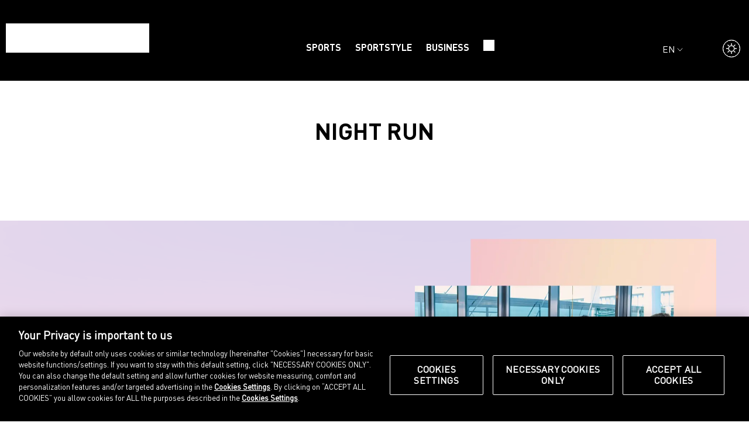

--- FILE ---
content_type: text/html; charset=UTF-8
request_url: https://www.puma-catchup.com/tag/night-run/
body_size: 9230
content:
<!DOCTYPE html>
<html lang="en-US">
<head><style>img.lazy{min-height:1px}</style><link href="https://www.puma-catchup.com/wp-content/plugins/w3-total-cache/pub/js/lazyload.min.js" as="script">
    <meta charset="UTF-8"/>
    <meta name="viewport" content="width=device-width, initial-scale=1.0"/>
    <link rel="apple-touch-icon" sizes="32x32"
          href="https://www.puma-catchup.com/wp-content/themes/puma-catchup-theme/public/img/favicon-32.png">
    <link rel="apple-touch-icon" sizes="144x144"
          href="https://www.puma-catchup.com/wp-content/themes/puma-catchup-theme/public/img/favicon-144.png">
    <link rel="icon" type="image/png" href="https://www.puma-catchup.com/wp-content/themes/puma-catchup-theme/public/img/favicon-32.png"
          sizes="32x32">
    <link rel="icon" type="image/png" href="https://www.puma-catchup.com/wp-content/themes/puma-catchup-theme/public/img/favicon-144.png"
          sizes="144x144">
        <meta name='robots' content='index, follow, max-image-preview:large, max-snippet:-1, max-video-preview:-1' />

	<!-- This site is optimized with the Yoast SEO plugin v26.6 - https://yoast.com/wordpress/plugins/seo/ -->
	<link rel="canonical" href="https://www.puma-catchup.com/tag/night-run/" />
	<meta property="og:locale" content="en_US" />
	<meta property="og:type" content="article" />
	<meta property="og:title" content="Night Run Archives - PUMA CATch up" />
	<meta property="og:url" content="https://www.puma-catchup.com/tag/night-run/" />
	<meta property="og:site_name" content="PUMA CATch up" />
	<script type="application/ld+json" class="yoast-schema-graph">{"@context":"https://schema.org","@graph":[{"@type":"CollectionPage","@id":"https://www.puma-catchup.com/tag/night-run/","url":"https://www.puma-catchup.com/tag/night-run/","name":"Night Run Archives - PUMA CATch up","isPartOf":{"@id":"https://www.puma-catchup.com/#website"},"primaryImageOfPage":{"@id":"https://www.puma-catchup.com/tag/night-run/#primaryimage"},"image":{"@id":"https://www.puma-catchup.com/tag/night-run/#primaryimage"},"thumbnailUrl":"https://www.puma-catchup.com/wp-content/uploads/2024/01/Header-Nitro-Night-Run-2023.png","breadcrumb":{"@id":"https://www.puma-catchup.com/tag/night-run/#breadcrumb"},"inLanguage":"en-US"},{"@type":"ImageObject","inLanguage":"en-US","@id":"https://www.puma-catchup.com/tag/night-run/#primaryimage","url":"https://www.puma-catchup.com/wp-content/uploads/2024/01/Header-Nitro-Night-Run-2023.png","contentUrl":"https://www.puma-catchup.com/wp-content/uploads/2024/01/Header-Nitro-Night-Run-2023.png","width":1140,"height":640},{"@type":"BreadcrumbList","@id":"https://www.puma-catchup.com/tag/night-run/#breadcrumb","itemListElement":[{"@type":"ListItem","position":1,"name":"Home","item":"https://www.puma-catchup.com/"},{"@type":"ListItem","position":2,"name":"Night Run"}]},{"@type":"WebSite","@id":"https://www.puma-catchup.com/#website","url":"https://www.puma-catchup.com/","name":"PUMA CATch up","description":"","potentialAction":[{"@type":"SearchAction","target":{"@type":"EntryPoint","urlTemplate":"https://www.puma-catchup.com/?s={search_term_string}"},"query-input":{"@type":"PropertyValueSpecification","valueRequired":true,"valueName":"search_term_string"}}],"inLanguage":"en-US"}]}</script>
	<!-- / Yoast SEO plugin. -->


<link rel="alternate" type="application/rss+xml" title="PUMA CATch up &raquo; Night Run Tag Feed" href="https://www.puma-catchup.com/tag/night-run/feed/" />
<link rel='stylesheet' id='puma-catchup-theme_user-css' href='https://www.puma-catchup.com/wp-content/themes/puma-catchup-theme/style.css?ver=6.9' type='text/css' media='all' />
<script type="text/javascript" src="https://www.puma-catchup.com/wp-content/themes/puma-catchup-theme/public/js/main.js?ver=1.0" id="puma_catchup_theme-js"></script>
<script type="text/javascript" src="https://www.puma-catchup.com/wp-content/themes/puma-catchup-theme/public/js/gradient.js?ver=1.0" id="gradient-js"></script>
<script type="text/javascript" src="https://www.puma-catchup.com/wp-content/themes/puma-catchup-theme/public/js/swiper-bundle.min.js?ver=1.0" id="puma_swiper_bundle-js"></script>
<link rel="https://api.w.org/" href="https://www.puma-catchup.com/wp-json/" /><link rel="alternate" title="JSON" type="application/json" href="https://www.puma-catchup.com/wp-json/wp/v2/tags/885" /><link rel="EditURI" type="application/rsd+xml" title="RSD" href="https://www.puma-catchup.com/xmlrpc.php?rsd" />
<link rel="alternate" hreflang="en-US" href="https://www.puma-catchup.com/tag/night-run/"/>
<link rel="alternate" hreflang="de-DE" href="https://www.puma-catchup.com/de/tag/night-run/"/>
<link rel="alternate" hreflang="fr-FR" href="https://www.puma-catchup.com/fr/tag/night-run/"/>
<link rel="alternate" hreflang="es-ES" href="https://www.puma-catchup.com/es/tag/night-run/"/>
<link rel="alternate" hreflang="en" href="https://www.puma-catchup.com/tag/night-run/"/>
<link rel="alternate" hreflang="de" href="https://www.puma-catchup.com/de/tag/night-run/"/>
<link rel="alternate" hreflang="fr" href="https://www.puma-catchup.com/fr/tag/night-run/"/>
<link rel="alternate" hreflang="es" href="https://www.puma-catchup.com/es/tag/night-run/"/>
  <script src="" defer></script>
  <script>
          window.OneSignalDeferred = window.OneSignalDeferred || [];
          OneSignalDeferred.push(async function(OneSignal) {
            await OneSignal.init({
              appId: "9f7c2450-04d1-4254-ab0b-d0ef1b89f76f",
              serviceWorkerOverrideForTypical: true,
              path: "https://www.puma-catchup.com/wp-content/plugins/onesignal-free-web-push-notifications/sdk_files/",
              serviceWorkerParam: { scope: "/wp-content/plugins/onesignal-free-web-push-notifications/sdk_files/push/onesignal/" },
              serviceWorkerPath: "OneSignalSDKWorker.js",
            });
          });

          // Unregister the legacy OneSignal service worker to prevent scope conflicts
          if (navigator.serviceWorker) {
            navigator.serviceWorker.getRegistrations().then((registrations) => {
              // Iterate through all registered service workers
              registrations.forEach((registration) => {
                // Check the script URL to identify the specific service worker
                if (registration.active && registration.active.scriptURL.includes('OneSignalSDKWorker.js.php')) {
                  // Unregister the service worker
                  registration.unregister().then((success) => {
                    if (success) {
                      console.log('OneSignalSW: Successfully unregistered:', registration.active.scriptURL);
                    } else {
                      console.log('OneSignalSW: Failed to unregister:', registration.active.scriptURL);
                    }
                  });
                }
              });
            }).catch((error) => {
              console.error('Error fetching service worker registrations:', error);
            });
        }
        </script>
        <script type="text/javascript" src="https://cdn.cookielaw.org/consent/03667918-7230-4513-bc47-00d9229086c3/OtAutoBlock.js" ></script>
    <script src="https://cdn.cookielaw.org/scripttemplates/otSDKStub.js" data-language="en" type="text/javascript" charset="UTF-8" data-domain-script="03667918-7230-4513-bc47-00d9229086c3" ></script>
    <script type="text/javascript">
        function OptanonWrapper() {
            if(!OnetrustActiveGroups.includes("C0004")){
                document.body.classList.add("consent_placeholders");
            }else {
                document.body.classList.remove("consent_placeholders");
            }
        }
    </script>
    <script>
        document.addEventListener("DOMContentLoaded", () => {
            const consentSocialClass = 'optanon-category-C0004';
            const iframes = document.querySelectorAll("iframe");
            iframes.forEach((iframe) => {
               if(iframe.src && !iframe.src.startsWith("/")) {
                   iframe.dataset.src = iframe.src;
                   iframe.classList.add(consentSocialClass);
                   iframe.removeAttribute("src");
               }
            });
            const instaEmbeds = document.querySelectorAll("blockquote.instagram-media");
            instaEmbeds.forEach((embed) => {
               embed.classList.add(consentSocialClass);
            });
        });
    </script>
        <script>
        const themeConfig = {"env":"live","apiCacheSeconds":3600,"contactMail":"CATchUp@puma.com","navCategories":["sports","sportstyle","business"],"maxHeadlineLength":60,"maxExcerptLength":230,"showSubcategoryThreshold":100,"loadMoreArticles":19,"migrateArticles":false,"defaultLocale":"en_US","updateChecker":true,"serverTimezone":"Europe\/Berlin","displayEditorErrors":true,"permalinkStructure":"\/%category%\/%postname%\/","googleAnalyticsId":"GTM-MDQM8K68","oneSignalUrl":"https:\/\/cdn.onesignal.com\/sdks\/web\/v16\/OneSignalSDK.page.js","consentManager":{"load":true,"id":"03667918-7230-4513-bc47-00d9229086c3","tenantId":"","cookies":{"accepted":"OptanonAlertBoxClosed","data":"OptanonConsent"},"groups":{"C0001":"necessary","C0002":"tracking","C0003":"functional,notification","C0004":"embeds"}},"focalpoints":{"defaultX":0.5,"defaultY":0.5,"importX":0.5,"importY":0},"posts":{"specialPages":{"slug":"specialpage","name":"Special pages","singular_name":"Special page","articleFooter":{"slug":"special-page-article-footer","name":"Article Footer"},"searchFooter":{"slug":"special-page-search-footer","name":"Search Footer"},"categoryFooter":{"slug":"special-page-category-footer","name":"Category Footer"},"appFooter":{"slug":"special-page-app-footer","name":"App Footer"}},"addHeaderBlocks":true,"headerBlocks":[{"name":"puma\/row-post-header"}]},"blocks":{"showAll":false,"hide":["puma\/row-debug","puma\/container-","puma\/element-container","puma\/element-image"],"placeholderImage":{"path":"public\/img\/placeholder.png","alt":"placeholder","title":"placeholder","caption":"caption placeholder","description":"description placeholder","focalPointLeft":0.5,"focalPointTop":0.5},"RichText":{"removeFormats":["core\/code","core\/text-color","core\/language","core\/keyboard","core\/superscript","core\/subscript","core\/strikethrough","core\/image"]},"categories":[{"slug":"text","title":"Text"},{"slug":"media","title":"Media"},{"slug":"homepage","title":"Homepage"},{"slug":"elements","title":"Container Elemente"},{"slug":"debug","title":"Debugging"},{"slug":"admin","title":"Admin"}]},"translationsForApp":["Loading","search","Remove all filters","Search results for ",":","read the story","no articles found","cookie text","accept cookies","footer_statement","\u00a9 Puma SE, Herzogenaurach","Choose your language","ai_translation","Load More Articles","You are in offline mode. Stories will be refreshed as soon as you are back online.","Shop at PUMA","Imprint","Legal terms","Data protection","Cookie policy","Cookie settings","about.puma.com","Sorry, this page wasn\u2019t saved for offline mode. Please go online to continue reading."]};
        if (userGaveConsent("notification"))
        {
            const oneSignal = document.createElement("script");
                        oneSignal.type = "text/plain";
            oneSignal.classList.add("optanon-category-C0003");
                        oneSignal.src = "https://cdn.onesignal.com/sdks/web/v16/OneSignalSDK.page.js";
            oneSignal.defer = "true";
            document.head.appendChild(oneSignal);
        }
    </script>
            <!-- Google Tag Manager -->
        <script>
            window.dataLayer = window.dataLayer || [];

            if (userGaveConsent("tracking"))
            {
                window.dataLayer.push({"event":"categoryData","canonical_page_path":"\/tag\/night-run\/","language":"en_US","platform":"web","content_type":"category","category_id":885,"category_name":"Night Run"});                (function (w, d, s, l, i)
                {
                    w[l] = w[l] || [];
                    w[l].push({
                        "gtm.start":
                            new Date().getTime(),
                        event: "gtm.js"
                    });
                    var f = d.getElementsByTagName(s)[0],
                        j = d.createElement(s), dl = l != "dataLayer" ? "&l=" + l : "";
                    j.async = true;
                    j.src = "https://www.googletagmanager.com/gtm.js?id=" + i + dl;
                    f.parentNode.insertBefore(j, f);
                })(window, document, "script", "dataLayer", 'GTM-MDQM8K68');
            }
        </script>
        <!-- End Google Tag Manager -->
        <style>
        @font-face {
            font-family: regular;
            src: url('https://www.puma-catchup.com/wp-content/themes/puma-catchup-theme/public/fonts/DINPro.woff2');
        }

        @font-face {
            font-family: italic;
            src: url('https://www.puma-catchup.com/wp-content/themes/puma-catchup-theme/public/fonts/DINPro-Italic.woff2');
        }

        @font-face {
            font-family: bold;
            src: url('https://www.puma-catchup.com/wp-content/themes/puma-catchup-theme/public/fonts/DINPro-Bold.woff2');
        }
    </style>
    <title>PUMA CATch up</title>
</head>

<body id="body" class="animDarkMode bright ">
<div class="wp-block-post-content">
    <header class="dark">
    <div class="row rowHeader">
        <div class="col nomobile">
            <a class="nomobile" href="/">
            <span class="site-logo"></span>
            </a>
        </div>
        <!-- <a class="icon_search mobile" style="" href="/?s="> </a> -->
        <a class="icon_search mobile" style="width:auto;height:auto;mask-size:19px;mask-position: center center" href="/?s&#x3D;"> </a>

        <a class="site-logo site-logo-mobile mobile" href="/"></a>

        <div class="col catnav stickyVertCenter tcenter nomobile">
                <a href="https://www.puma-catchup.com/category/sports/" class="navEle">Sports</a>
                <a href="https://www.puma-catchup.com/category/sportstyle/" class="navEle">Sportstyle</a>
                <a href="https://www.puma-catchup.com/category/business/" class="navEle">Business</a>
            <a tabindex="0" class="" href="/?s&#x3D;">
            <span class="icon_search">
            </span>
            </a>
        </div>
        <a id="burgerMenuButton" class="mobile iconBurger" onclick="toggleBrgsBrgsMenu()"></a>
        <div class="col nomobile langSelectContainer stickyVertCenter" style="">
            <span tabindex="0" class="clickable bgLangSelect">
                <span class="upper">
                 en
                </span>
                <div class="opopup">
                    <div class="popup">
                        Choose your language
                        <br/>
                        <br/>
                            <a href="https://www.puma-catchup.com/tag/night-run/" class="active" data-no-translation>English</a><br/>
                            <a href="https://www.puma-catchup.com/de/tag/night-run/"  data-no-translation>Deutsch</a><br/>
                            <a href="https://www.puma-catchup.com/fr/tag/night-run/"  data-no-translation>Français</a><br/>
                            <a href="https://www.puma-catchup.com/es/tag/night-run/"  data-no-translation>Español</a><br/>
                        <span class="bgAitrans"></span> Translated with AI
                    </div>
                </div>
            </span>
        </div>
        <div class="col nomobile stickyVertCenter" style="padding-top: 25px;">
            <span class="icon_mode_dark clickable" tabindex="0" onclick="toggleDarkMode()"> </span>
        </div>
    </div>
</header>
<div id="burgerMenu" class="tcenter" style="display: none;">

            <a href="https://www.puma-catchup.com/category/sports/" class="brgItem tcenter">Sports</a>
            <a href="https://www.puma-catchup.com/category/sportstyle/" class="brgItem tcenter">Sportstyle</a>
            <a href="https://www.puma-catchup.com/category/business/" class="brgItem tcenter">Business</a>

    <span class="brgItem tcenter">
        <span class="icon_mode_dark" tabindex="0"  onclick="toggleDarkMode()" style="width:30px;height:30px" ></span>
    </span>

    <div class="brgItemLang">
        <div>
            Choose your language
        </div>
            <a href="https://www.puma-catchup.com/tag/night-run/" class="brgItem active" data-no-translation>English</a>
            <a href="https://www.puma-catchup.com/de/tag/night-run/" class="brgItem " data-no-translation>Deutsch</a>
            <a href="https://www.puma-catchup.com/fr/tag/night-run/" class="brgItem " data-no-translation>Français</a>
            <a href="https://www.puma-catchup.com/es/tag/night-run/" class="brgItem " data-no-translation>Español</a>
        <div class="surejustanothertotalyrandomthingthatistotallyuniqueandspecialandneedsitsownstyle">
            <span style="background-color: white;" class="bgAitrans"></span> Translated with AI
        </div>
    </div>
</div>
<div id="headspacer"></div>
<div id="pageresult"><div class="row">
    <div class="col">
		<div class="tcenter spacing"> </div>
		<div class="tcenter spacing">
	        <h1>Night Run</h1>
		</div>

	</div>
</div>



<div class="row">
    <div class="col tcenter spacing">
		
    </div>
</div>

</div><!-- row cta  w-->
<div class="gradient1">
<div class="row rowCTA spacing">
    <div class="col colFirst" style="height: 100%;display: grid;align-items: self-end;">
    <span>

        <h5> </h5>
        <h1>Catch up now speaks more languages </h1>
        <div class="" >To enable as many users as possible to connect with us and be part of our world, we offer CATch up in English, German, French, and Spanish. Please note that these translations are automated and may contain errors.</div>
        <br/>
    </span>
    </div>
    <div class="col">
    	<div class=" scrollAnim" 
    	    
    	     style="width:100%;position:relative;overflow:hidden;
    	;" >
    	<img alt=""
    	    class="  lazy"
    	    src="data:image/svg+xml,%3Csvg%20xmlns='http://www.w3.org/2000/svg'%20viewBox='0%200%201%201'%3E%3C/svg%3E" data-src="https://www.puma-catchup.com/wp-content/uploads/2025/11/AI-Translations.png" style="transition: 0.35s all;height:100%;width:100%;
    	    object-position: 50% 50%; object-fit: cover;"/>
    	    </div>
    	
    </div>
</div>
</div>


<!-- row category header -->
<div class="row rowCategoryHeader" style="grid-template-columns:1fr">
    <div class="col" style="display: flex; align-items: baseline;">
        <h2 class="bgPuma">
            <span>Our Favourites </span>
        </h2>
    </div>

</div>



<div class="row rowSlider3 spacing scrollAnim">
    <div class="nomobile swiperArrow swiper-button-prev swipeprev4373526c-1760-4d4c-9735-4c520d057901" style="top:unset;margin-top: 170px;margin-left:15px;"></div>
    <div class="nomobile swiperArrow swiper-button-next swipenext4373526c-1760-4d4c-9735-4c520d057901" style="top:unset;margin-top: 170px;margin-right:15px;"></div>
	<div id="swipe_4373526c-1760-4d4c-9735-4c520d057901" class="swiper myswiper" data-ssize="4" data-id="4373526c-1760-4d4c-9735-4c520d057901">
		<div class="swiper-wrapper">
            <div class="swiper-slide swiper-slide4 articleTeaser" style="min-width: 338px;">
                <a class="hoverzooma  scrollAnim" href="https://www.puma-catchup.com/sports/the-rs-computer-pioneering-performance/" 
                     tabindex="-1" 
                    id="65475"
                     style="width:100%;position:relative;overflow:hidden;
                    aspect-ratio:1
                    ;" >
                <img alt=""
                    class="hoverZoom  lazy"
                    src="data:image/svg+xml,%3Csvg%20xmlns='http://www.w3.org/2000/svg'%20viewBox='0%200%201510%20840'%3E%3C/svg%3E" data-src="https://www.puma-catchup.com/wp-content/uploads/2018/04/RS-0-Launch_Computer_G17.jpg" style="transition: 0.35s all;height:100%;width:100%;
                    object-position: 50% 0%; object-fit: cover;"/>
                </a>
                
                <a href="https://www.puma-catchup.com/category/sports/" class="secondary2" style="margin-top: 17px;">Sports</a>
                <h4><a href="https://www.puma-catchup.com/sports/the-rs-computer-pioneering-performance/">PUMAs TOP SHOES: The RS-Computer</a></h4>
                <div class="description shortExcerpt">
                    What If Your Running Shoe Could Think?
It’s easy to assume that wearable tech was born with the rise of smartwatches. But in a world obsessed with metrics – long before athletes synced shoes with smartphones or tracked every step – a quiet revolution began. In 1985, and PUMA was already asking a question that would define the future of sports tech: What if your running shoe could think?

                </div>
                <a class="primary" href="https://www.puma-catchup.com/sports/the-rs-computer-pioneering-performance/">read the story</a>
            </div>
            <div class="swiper-slide swiper-slide4 articleTeaser" style="min-width: 338px;">
                <a class="hoverzooma  scrollAnim" href="https://www.puma-catchup.com/sports/puma-athletes-shine-at-world-championships-in-tokyo/" 
                     tabindex="-1" 
                    id="67594"
                     style="width:100%;position:relative;overflow:hidden;
                    aspect-ratio:1
                    ;" >
                <img alt=""
                    class="hoverZoom  lazy"
                    src="data:image/svg+xml,%3Csvg%20xmlns='http://www.w3.org/2000/svg'%20viewBox='0%200%201080%20640'%3E%3C/svg%3E" data-src="https://www.puma-catchup.com/wp-content/uploads/2025/09/Tokyo2025.jpg" style="transition: 0.35s all;height:100%;width:100%;
                    object-position: 50% 0%; object-fit: cover;"/>
                </a>
                
                <a href="https://www.puma-catchup.com/category/sports/" class="secondary2" style="margin-top: 17px;">Sports</a>
                <h4><a href="https://www.puma-catchup.com/sports/puma-athletes-shine-at-world-championships-in-tokyo/">Six gold medals and a world record</a></h4>
                <div class="description shortExcerpt">
                    PUMA athletes won 25 individual medals including six gold medals at the World Athletics Championships in Tokyo this month, providing the perfect stage for PUMA’s performance products including the running shoes and spikes with our industry-leading NITRO™ technology.
                </div>
                <a class="primary" href="https://www.puma-catchup.com/sports/puma-athletes-shine-at-world-championships-in-tokyo/">read the story</a>
            </div>
            <div class="swiper-slide swiper-slide4 articleTeaser" style="min-width: 338px;">
                <a class="hoverzooma  scrollAnim" href="https://www.puma-catchup.com/business/green-flags-forever-better-podcast-launch/" 
                     tabindex="-1" 
                    id="63314"
                     style="width:100%;position:relative;overflow:hidden;
                    aspect-ratio:1
                    ;" >
                <img alt=""
                    class="hoverZoom  lazy"
                    src="data:image/svg+xml,%3Csvg%20xmlns='http://www.w3.org/2000/svg'%20viewBox='0%200%201920%201080'%3E%3C/svg%3E" data-src="https://www.puma-catchup.com/wp-content/uploads/2024/11/GREENFLAGS_16x9.jpg" style="transition: 0.35s all;height:100%;width:100%;
                    object-position: 50% 0%; object-fit: cover;"/>
                </a>
                
                <a href="https://www.puma-catchup.com/category/business/" class="secondary2" style="margin-top: 17px;">Business</a>
                <h4><a href="https://www.puma-catchup.com/business/green-flags-forever-better-podcast-launch/">Introducing GREEN FLAGS a FOREVER. BETTER. Podcast by PUMA</a></h4>
                <div class="description shortExcerpt">
                    Welcome to GREEN FLAGS- PUMA’s new podcast which makes sustainability educational, relatable and just a little competitive!
 
Because although sustainability is a serious game, who says it can’t be fun?
 
In this 5-part series, join the hosts, Man United captain, Maya Le Tissier, fashion and lifestyle Guru, Oli Bromfield and pro-footballer turned content creator, Moses Duckrell, as they uncover surprising truths about sustainability while taking on eye-opening challenges set by PUMA.
The goal? The host with the most “green flags” after each week’s challenge will be crowned the winner.

                </div>
                <a class="primary" href="https://www.puma-catchup.com/business/green-flags-forever-better-podcast-launch/">read the story</a>
            </div>
            <div class="swiper-slide swiper-slide4 articleTeaser" style="min-width: 338px;">
                <a class="hoverzooma  scrollAnim" href="https://www.puma-catchup.com/sportstyle/international-womens-day-special/" 
                     tabindex="-1" 
                    id="64622"
                     style="width:100%;position:relative;overflow:hidden;
                    aspect-ratio:1
                    ;" >
                <img alt="Header for Mental Health Article"
                    class="hoverZoom  lazy"
                    src="data:image/svg+xml,%3Csvg%20xmlns='http://www.w3.org/2000/svg'%20viewBox='0%200%201140%20640'%3E%3C/svg%3E" data-src="https://www.puma-catchup.com/wp-content/uploads/2025/03/Mental-Health_H.jpg" style="transition: 0.35s all;height:100%;width:100%;
                    object-position: 50% 0%; object-fit: cover;"/>
                </a>
                
                <a href="https://www.puma-catchup.com/category/sportstyle/" class="secondary2" style="margin-top: 17px;">Sportstyle</a>
                <h4><a href="https://www.puma-catchup.com/sportstyle/international-womens-day-special/">Let’s Talk About Mental Health for Women in Sports</a></h4>
                <div class="description shortExcerpt">
                    Behind the wins you see on screen, mental health struggles often go unseen for female athletes. While participating in professional sports can foster confidence, resilience and an exhilarating sense of purpose, it would be misleading to ignore the unique psychological challenges and gender-specific pressures that women in athletics face. This International Women’s Day we’re bringing the conversation around mental health to the forefront, continuing to break the stigma and support the well-being of our women in sports.

                </div>
                <a class="primary" href="https://www.puma-catchup.com/sportstyle/international-womens-day-special/">read the story</a>
            </div>
            <div class="swiper-slide swiper-slide4 articleTeaser" style="min-width: 338px;">
                <a class="hoverzooma  scrollAnim" href="https://www.puma-catchup.com/sportstyle/how-to-keep-your-sneakers-shiny-and-new/" 
                     tabindex="-1" 
                    id="12629"
                     style="width:100%;position:relative;overflow:hidden;
                    aspect-ratio:1
                    ;" >
                <img alt=""
                    class="hoverZoom  lazy"
                    src="data:image/svg+xml,%3Csvg%20xmlns='http://www.w3.org/2000/svg'%20viewBox='0%200%201140%20640'%3E%3C/svg%3E" data-src="https://www.puma-catchup.com/wp-content/uploads/2019/05/H1-Clean-Sneakers.jpg" style="transition: 0.35s all;height:100%;width:100%;
                    object-position: 50% 50%; object-fit: cover;"/>
                </a>
                
                <a href="https://www.puma-catchup.com/category/sportstyle/" class="secondary2" style="margin-top: 17px;">Sportstyle</a>
                <h4><a href="https://www.puma-catchup.com/sportstyle/how-to-keep-your-sneakers-shiny-and-new/">Yes, you can put your sneakers in the washer!</a></h4>
                <div class="description shortExcerpt">
                    We all love sneakers. And we wear them a lot. Hence, sooner or later the day will come when they will not look new anymore. That’s when the question comes up: Washer yes or no?

                </div>
                <a class="primary" href="https://www.puma-catchup.com/sportstyle/how-to-keep-your-sneakers-shiny-and-new/">read the story</a>
            </div>
            <div class="swiper-slide swiper-slide4 articleTeaser" style="min-width: 338px;">
                <a class="hoverzooma  scrollAnim" href="https://www.puma-catchup.com/sports/puma-rules-the-pitch/" 
                     tabindex="-1" 
                    id="67185"
                     style="width:100%;position:relative;overflow:hidden;
                    aspect-ratio:1
                    ;" >
                <img alt=""
                    class="hoverZoom  lazy"
                    src="data:image/svg+xml,%3Csvg%20xmlns='http://www.w3.org/2000/svg'%20viewBox='0%200%201140%20640'%3E%3C/svg%3E" data-src="https://www.puma-catchup.com/wp-content/uploads/2025/08/PUMA-Bundesliga-Jerseys-2526.png" style="transition: 0.35s all;height:100%;width:100%;
                    object-position: 50% 0%; object-fit: cover;"/>
                </a>
                
                <a href="https://www.puma-catchup.com/category/sports/" class="secondary2" style="margin-top: 17px;">Sports</a>
                <h4><a href="https://www.puma-catchup.com/sports/puma-rules-the-pitch/">PUMA Rules The Pitch</a></h4>
                <div class="description shortExcerpt">
                    It’s the moment football fans have been waiting for all summer: on August 22, the Bundesliga kicks off again. And at almost half of all matches, at least one team will be wearing PUMA gear on the pitch.
 

                </div>
                <a class="primary" href="https://www.puma-catchup.com/sports/puma-rules-the-pitch/">read the story</a>
            </div>
            <div class="swiper-slide swiper-slide4 articleTeaser" style="min-width: 338px;">
                <a class="hoverzooma  scrollAnim" href="https://www.puma-catchup.com/sports/rosella-ayane-turned-rejection-into-football-history/" 
                     tabindex="-1" 
                    id="66471"
                     style="width:100%;position:relative;overflow:hidden;
                    aspect-ratio:1
                    ;" >
                <img alt=""
                    class="hoverZoom  lazy"
                    src="data:image/svg+xml,%3Csvg%20xmlns='http://www.w3.org/2000/svg'%20viewBox='0%200%201510%20840'%3E%3C/svg%3E" data-src="https://www.puma-catchup.com/wp-content/uploads/2025/07/Rosella-Go-Wild-Header.png" style="transition: 0.35s all;height:100%;width:100%;
                    object-position: 50% 0%; object-fit: cover;"/>
                </a>
                
                <a href="https://www.puma-catchup.com/category/sports/" class="secondary2" style="margin-top: 17px;">Sports</a>
                <h4><a href="https://www.puma-catchup.com/sports/rosella-ayane-turned-rejection-into-football-history/">„Never let the love of playing the game disappear.“</a></h4>
                <div class="description shortExcerpt">
                    PUMA’s athlete and Morocco football star Rosella Ayane joins the Go Wild Podcast to talk about identity, pressure, and staying true to yourself.
                </div>
                <a class="primary" href="https://www.puma-catchup.com/sports/rosella-ayane-turned-rejection-into-football-history/">read the story</a>
            </div>
            <div class="swiper-slide swiper-slide4 articleTeaser" style="min-width: 338px;">
                <a class="hoverzooma  scrollAnim" href="https://www.puma-catchup.com/business/new-puma-rehacks-series/" 
                     tabindex="-1" 
                    id="65424"
                     style="width:100%;position:relative;overflow:hidden;
                    aspect-ratio:1
                    ;" >
                <img alt=""
                    class="hoverZoom  lazy"
                    src="data:image/svg+xml,%3Csvg%20xmlns='http://www.w3.org/2000/svg'%20viewBox='0%200%201400%201244'%3E%3C/svg%3E" data-src="https://www.puma-catchup.com/wp-content/uploads/2025/04/rehacks-title-1-e1745393828509.jpg" style="transition: 0.35s all;height:100%;width:100%;
                    object-position: 50% 0%; object-fit: cover;"/>
                </a>
                
                <a href="https://www.puma-catchup.com/category/business/" class="secondary2" style="margin-top: 17px;">Business</a>
                <h4><a href="https://www.puma-catchup.com/business/new-puma-rehacks-series/">Refresh your kicks with RE:HACKS</a></h4>
                <div class="description shortExcerpt">
                    Fixing instead of Ditching
Fast fashion, overconsumption and the current throwaway culture have taken a great toll on our planet. A significant step we can take is to find ways to extend the lifespan of our clothes.
                </div>
                <a class="primary" href="https://www.puma-catchup.com/business/new-puma-rehacks-series/">read the story</a>
            </div>
		</div>
	</div>
</div>

<div id="modalBg" > </div>
<div id="modalGallery" > </div>
<div id="modalClose" class="iconX" onclick="closeModalGallery()"></div>

<prefooter>
    <div class="row">
        <div class="col">
        </div>
        <div class="col">
            <div class="statement">
                <h2>
                    CATCH UP OPENS THE DOORS TO PUMA’S WORLD – SHARING HOW WE SHAPE SPORTS, STYLE AND BUSINESS, AND INVITING EVERYONE TO EXPERIENCE THE PASSION THAT DRIVES US.
                </h2>
            </div>
        </div>
        <div class="col colborder">
            <div class="footerlogo">
            </div>
            <div class="col footerSocialIcons tcenter">
                <a target="_blank" href="https://www.instagram.com/puma/" class="insta_white_svg"></a>
                <a target="_blank" href="https://www.youtube.com/user/puma" class="youtube_white_svg"></a>
                <a target="_blank" href="https://www.facebook.com/PUMAgroup/" class="fb_white_svg"></a>
                <a target="_blank" href="https://www.linkedin.com/company/puma" class="linkedin_white_svg"></a>
                <a target="_blank" href="https://twitter.com/pumagroup" class="twitter_white_svg"></a>
                <a target="_blank" href="https://de.pinterest.com/puma/" class="pinterest_white_svg"></a>
            </div>
            <div class="row rowLinks">
                <div class="col">
                </div>
                <div class="col">
                    <a href="/">Home</a><br/>
                    <a href="https://www.puma-catchup.com/category/sports/">Sports </a><br/>
                    <a href="https://www.puma-catchup.com/category/sportstyle/">Sportstyle </a><br/>
                    <a href="https://www.puma-catchup.com/category/business/">Business </a><br/>
                    <a href="https://eu.puma.com" target="_blank">Shop at PUMA</a><br/>
                </div>
                <div class="col">
                    <a href="/imprint">Imprint</a><br/>
                    <a href="/legal">Legal terms</a><br/>
                    <a href="/data-protection">Data protection</a><br/>
                    <a class="optanon-show-settings">Cookie settings</a><br/>
                    <a href="https://about.puma.com" target="_blank">about.puma.com</a><br/>
                </div>
            </div>
        </div>
    </div>
</prefooter>
<footer class="tcenter">
    © PUMA SE, Herzogenaurach
</footer>
<div>
    <canvas id="glcanvas" width="100vw" height="100vh" style="visibility: hidden;position: absolute;top:0px" ></canvas>
</div>

<template id="tp-language" data-tp-language="en_US"></template></div>
<script>window.w3tc_lazyload=1,window.lazyLoadOptions={elements_selector:".lazy",callback_loaded:function(t){var e;try{e=new CustomEvent("w3tc_lazyload_loaded",{detail:{e:t}})}catch(a){(e=document.createEvent("CustomEvent")).initCustomEvent("w3tc_lazyload_loaded",!1,!1,{e:t})}window.dispatchEvent(e)}}</script><script async src="https://www.puma-catchup.com/wp-content/plugins/w3-total-cache/pub/js/lazyload.min.js"></script></body>
</html>

<!--
Performance optimized by W3 Total Cache. Learn more: https://www.boldgrid.com/w3-total-cache/?utm_source=w3tc&utm_medium=footer_comment&utm_campaign=free_plugin

Object Caching 87/112 objects using Redis
Page Caching using Redis 
Lazy Loading
Database Caching 4/36 queries in 0.512 seconds using Redis

Served from: www.puma-catchup.com @ 2026-01-20 23:14:10 by W3 Total Cache
-->

--- FILE ---
content_type: text/css
request_url: https://www.puma-catchup.com/wp-content/themes/puma-catchup-theme/style.css?ver=6.9
body_size: 59674
content:
@charset "UTF-8";
/**
 * Theme Name: Puma CATch up
 * Version: 0.0.10
 * Text Domain: puma-catchup
 */
/**
 * Swiper 11.2.10
 * Most modern mobile touch slider and framework with hardware accelerated transitions
 * https://swiperjs.com
 *
 * Copyright 2014-2025 Vladimir Kharlampidi
 *
 * Released under the MIT License
 *
 * Released on: June 28, 2025
 */
@font-face {
  font-family: swiper-icons;
  src: url("data:application/font-woff;charset=utf-8;base64, [base64]//wADZ2x5ZgAAAywAAADMAAAD2MHtryVoZWFkAAABbAAAADAAAAA2E2+eoWhoZWEAAAGcAAAAHwAAACQC9gDzaG10eAAAAigAAAAZAAAArgJkABFsb2NhAAAC0AAAAFoAAABaFQAUGG1heHAAAAG8AAAAHwAAACAAcABAbmFtZQAAA/gAAAE5AAACXvFdBwlwb3N0AAAFNAAAAGIAAACE5s74hXjaY2BkYGAAYpf5Hu/j+W2+MnAzMYDAzaX6QjD6/4//Bxj5GA8AuRwMYGkAPywL13jaY2BkYGA88P8Agx4j+/8fQDYfA1AEBWgDAIB2BOoAeNpjYGRgYNBh4GdgYgABEMnIABJzYNADCQAACWgAsQB42mNgYfzCOIGBlYGB0YcxjYGBwR1Kf2WQZGhhYGBiYGVmgAFGBiQQkOaawtDAoMBQxXjg/wEGPcYDDA4wNUA2CCgwsAAAO4EL6gAAeNpj2M0gyAACqxgGNWBkZ2D4/wMA+xkDdgAAAHjaY2BgYGaAYBkGRgYQiAHyGMF8FgYHIM3DwMHABGQrMOgyWDLEM1T9/w8UBfEMgLzE////P/5//f/V/xv+r4eaAAeMbAxwIUYmIMHEgKYAYjUcsDAwsLKxc3BycfPw8jEQA/[base64]/uznmfPFBNODM2K7MTQ45YEAZqGP81AmGGcF3iPqOop0r1SPTaTbVkfUe4HXj97wYE+yNwWYxwWu4v1ugWHgo3S1XdZEVqWM7ET0cfnLGxWfkgR42o2PvWrDMBSFj/IHLaF0zKjRgdiVMwScNRAoWUoH78Y2icB/yIY09An6AH2Bdu/UB+yxopYshQiEvnvu0dURgDt8QeC8PDw7Fpji3fEA4z/PEJ6YOB5hKh4dj3EvXhxPqH/SKUY3rJ7srZ4FZnh1PMAtPhwP6fl2PMJMPDgeQ4rY8YT6Gzao0eAEA409DuggmTnFnOcSCiEiLMgxCiTI6Cq5DZUd3Qmp10vO0LaLTd2cjN4fOumlc7lUYbSQcZFkutRG7g6JKZKy0RmdLY680CDnEJ+UMkpFFe1RN7nxdVpXrC4aTtnaurOnYercZg2YVmLN/d/gczfEimrE/fs/bOuq29Zmn8tloORaXgZgGa78yO9/cnXm2BpaGvq25Dv9S4E9+5SIc9PqupJKhYFSSl47+Qcr1mYNAAAAeNptw0cKwkAAAMDZJA8Q7OUJvkLsPfZ6zFVERPy8qHh2YER+3i/BP83vIBLLySsoKimrqKqpa2hp6+jq6RsYGhmbmJqZSy0sraxtbO3sHRydnEMU4uR6yx7JJXveP7WrDycAAAAAAAH//wACeNpjYGRgYOABYhkgZgJCZgZNBkYGLQZtIJsFLMYAAAw3ALgAeNolizEKgDAQBCchRbC2sFER0YD6qVQiBCv/H9ezGI6Z5XBAw8CBK/m5iQQVauVbXLnOrMZv2oLdKFa8Pjuru2hJzGabmOSLzNMzvutpB3N42mNgZGBg4GKQYzBhYMxJLMlj4GBgAYow/P/PAJJhLM6sSoWKfWCAAwDAjgbRAAB42mNgYGBkAIIbCZo5IPrmUn0hGA0AO8EFTQAA");
  font-weight: 400;
  font-style: normal;
}
:root {
  --swiper-theme-color:#007aff;
}

:host {
  position: relative;
  display: block;
  margin-left: auto;
  margin-right: auto;
  z-index: 1;
}

.swiper {
  margin-left: auto;
  margin-right: auto;
  position: relative;
  overflow: hidden;
  list-style: none;
  padding: 0;
  z-index: 1;
  display: block;
}

.swiper-vertical > .swiper-wrapper {
  flex-direction: column;
}

.swiper-wrapper {
  position: relative;
  width: 100%;
  height: 100%;
  z-index: 1;
  display: flex;
  transition-property: transform;
  transition-timing-function: var(--swiper-wrapper-transition-timing-function, initial);
  box-sizing: content-box;
}

.swiper-android .swiper-slide, .swiper-ios .swiper-slide, .swiper-wrapper {
  transform: translate3d(0px, 0, 0);
}

.swiper-horizontal {
  touch-action: pan-y;
}

.swiper-vertical {
  touch-action: pan-x;
}

.swiper-slide {
  flex-shrink: 0;
  width: 100%;
  height: 100%;
  position: relative;
  transition-property: transform;
  display: block;
}

.swiper-slide-invisible-blank {
  visibility: hidden;
}

.swiper-autoheight, .swiper-autoheight .swiper-slide {
  height: auto;
}

.swiper-autoheight .swiper-wrapper {
  align-items: flex-start;
  transition-property: transform, height;
}

.swiper-backface-hidden .swiper-slide {
  transform: translateZ(0);
  -webkit-backface-visibility: hidden;
  backface-visibility: hidden;
}

.swiper-3d.swiper-css-mode .swiper-wrapper {
  perspective: 1200px;
}

.swiper-3d .swiper-wrapper {
  transform-style: preserve-3d;
}

.swiper-3d {
  perspective: 1200px;
}

.swiper-3d .swiper-cube-shadow, .swiper-3d .swiper-slide {
  transform-style: preserve-3d;
}

.swiper-css-mode > .swiper-wrapper {
  overflow: auto;
  scrollbar-width: none;
  -ms-overflow-style: none;
}

.swiper-css-mode > .swiper-wrapper::-webkit-scrollbar {
  display: none;
}

.swiper-css-mode > .swiper-wrapper > .swiper-slide {
  scroll-snap-align: start start;
}

.swiper-css-mode.swiper-horizontal > .swiper-wrapper {
  scroll-snap-type: x mandatory;
}

.swiper-css-mode.swiper-vertical > .swiper-wrapper {
  scroll-snap-type: y mandatory;
}

.swiper-css-mode.swiper-free-mode > .swiper-wrapper {
  scroll-snap-type: none;
}

.swiper-css-mode.swiper-free-mode > .swiper-wrapper > .swiper-slide {
  scroll-snap-align: none;
}

.swiper-css-mode.swiper-centered > .swiper-wrapper::before {
  content: "";
  flex-shrink: 0;
  order: 9999;
}

.swiper-css-mode.swiper-centered > .swiper-wrapper > .swiper-slide {
  scroll-snap-align: center center;
  scroll-snap-stop: always;
}

.swiper-css-mode.swiper-centered.swiper-horizontal > .swiper-wrapper > .swiper-slide:first-child {
  margin-inline-start: var(--swiper-centered-offset-before);
}

.swiper-css-mode.swiper-centered.swiper-horizontal > .swiper-wrapper::before {
  height: 100%;
  min-height: 1px;
  width: var(--swiper-centered-offset-after);
}

.swiper-css-mode.swiper-centered.swiper-vertical > .swiper-wrapper > .swiper-slide:first-child {
  margin-block-start: var(--swiper-centered-offset-before);
}

.swiper-css-mode.swiper-centered.swiper-vertical > .swiper-wrapper::before {
  width: 100%;
  min-width: 1px;
  height: var(--swiper-centered-offset-after);
}

.swiper-3d .swiper-slide-shadow, .swiper-3d .swiper-slide-shadow-bottom, .swiper-3d .swiper-slide-shadow-left, .swiper-3d .swiper-slide-shadow-right, .swiper-3d .swiper-slide-shadow-top {
  position: absolute;
  left: 0;
  top: 0;
  width: 100%;
  height: 100%;
  pointer-events: none;
  z-index: 10;
}

.swiper-3d .swiper-slide-shadow {
  background: rgba(0, 0, 0, 0.15);
}

.swiper-3d .swiper-slide-shadow-left {
  background-image: linear-gradient(to left, rgba(0, 0, 0, 0.5), rgba(0, 0, 0, 0));
}

.swiper-3d .swiper-slide-shadow-right {
  background-image: linear-gradient(to right, rgba(0, 0, 0, 0.5), rgba(0, 0, 0, 0));
}

.swiper-3d .swiper-slide-shadow-top {
  background-image: linear-gradient(to top, rgba(0, 0, 0, 0.5), rgba(0, 0, 0, 0));
}

.swiper-3d .swiper-slide-shadow-bottom {
  background-image: linear-gradient(to bottom, rgba(0, 0, 0, 0.5), rgba(0, 0, 0, 0));
}

.swiper-lazy-preloader {
  width: 42px;
  height: 42px;
  position: absolute;
  left: 50%;
  top: 50%;
  margin-left: -21px;
  margin-top: -21px;
  z-index: 10;
  transform-origin: 50%;
  box-sizing: border-box;
  border: 4px solid var(--swiper-preloader-color, var(--swiper-theme-color));
  border-radius: 50%;
  border-top-color: transparent;
}

.swiper-watch-progress .swiper-slide-visible .swiper-lazy-preloader, .swiper:not(.swiper-watch-progress) .swiper-lazy-preloader {
  animation: swiper-preloader-spin 1s infinite linear;
}

.swiper-lazy-preloader-white {
  --swiper-preloader-color:#fff;
}

.swiper-lazy-preloader-black {
  --swiper-preloader-color:#000;
}

@keyframes swiper-preloader-spin {
  0% {
    transform: rotate(0deg);
  }
  100% {
    transform: rotate(360deg);
  }
}
.swiper-virtual .swiper-slide {
  -webkit-backface-visibility: hidden;
  transform: translateZ(0);
}

.swiper-virtual.swiper-css-mode .swiper-wrapper::after {
  content: "";
  position: absolute;
  left: 0;
  top: 0;
  pointer-events: none;
}

.swiper-virtual.swiper-css-mode.swiper-horizontal .swiper-wrapper::after {
  height: 1px;
  width: var(--swiper-virtual-size);
}

.swiper-virtual.swiper-css-mode.swiper-vertical .swiper-wrapper::after {
  width: 1px;
  height: var(--swiper-virtual-size);
}

:root {
  --swiper-navigation-size:44px;
}

.swiper-button-next, .swiper-button-prev {
  position: absolute;
  top: var(--swiper-navigation-top-offset, 50%);
  width: calc(var(--swiper-navigation-size) / 44 * 27);
  height: var(--swiper-navigation-size);
  margin-top: calc(0px - var(--swiper-navigation-size) / 2);
  z-index: 10;
  cursor: pointer;
  display: flex;
  align-items: center;
  justify-content: center;
  color: var(--swiper-navigation-color, var(--swiper-theme-color));
}

.swiper-button-next.swiper-button-disabled, .swiper-button-prev.swiper-button-disabled {
  opacity: 0.35;
  cursor: auto;
  pointer-events: none;
}

.swiper-button-next.swiper-button-hidden, .swiper-button-prev.swiper-button-hidden {
  opacity: 0;
  cursor: auto;
  pointer-events: none;
}

.swiper-navigation-disabled .swiper-button-next, .swiper-navigation-disabled .swiper-button-prev {
  display: none !important;
}

.swiper-button-next svg, .swiper-button-prev svg {
  width: 100%;
  height: 100%;
  object-fit: contain;
  transform-origin: center;
}

.swiper-rtl .swiper-button-next svg, .swiper-rtl .swiper-button-prev svg {
  transform: rotate(180deg);
}

.swiper-button-prev, .swiper-rtl .swiper-button-next {
  left: var(--swiper-navigation-sides-offset, 10px);
  right: auto;
}

.swiper-button-next, .swiper-rtl .swiper-button-prev {
  right: var(--swiper-navigation-sides-offset, 10px);
  left: auto;
}

.swiper-button-lock {
  display: none;
}

.swiper-button-next:after, .swiper-button-prev:after {
  font-family: swiper-icons;
  font-size: var(--swiper-navigation-size);
  text-transform: none !important;
  letter-spacing: 0;
  font-variant: initial;
  line-height: 1;
}

.swiper-button-prev:after, .swiper-rtl .swiper-button-next:after {
  content: "prev";
}

.swiper-button-next, .swiper-rtl .swiper-button-prev {
  right: var(--swiper-navigation-sides-offset, 10px);
  left: auto;
}

.swiper-button-next:after, .swiper-rtl .swiper-button-prev:after {
  content: "next";
}

.swiper-pagination {
  position: absolute;
  text-align: center;
  transition: 0.3s opacity;
  transform: translate3d(0, 0, 0);
  z-index: 10;
}

.swiper-pagination.swiper-pagination-hidden {
  opacity: 0;
}

.swiper-pagination-disabled > .swiper-pagination, .swiper-pagination.swiper-pagination-disabled {
  display: none !important;
}

.swiper-horizontal > .swiper-pagination-bullets, .swiper-pagination-bullets.swiper-pagination-horizontal, .swiper-pagination-custom, .swiper-pagination-fraction {
  bottom: var(--swiper-pagination-bottom, 8px);
  top: var(--swiper-pagination-top, auto);
  left: 0;
  width: 100%;
}

.swiper-pagination-bullets-dynamic {
  overflow: hidden;
  font-size: 0;
}

.swiper-pagination-bullets-dynamic .swiper-pagination-bullet {
  transform: scale(0.33);
  position: relative;
}

.swiper-pagination-bullets-dynamic .swiper-pagination-bullet-active {
  transform: scale(1);
}

.swiper-pagination-bullets-dynamic .swiper-pagination-bullet-active-main {
  transform: scale(1);
}

.swiper-pagination-bullets-dynamic .swiper-pagination-bullet-active-prev {
  transform: scale(0.66);
}

.swiper-pagination-bullets-dynamic .swiper-pagination-bullet-active-prev-prev {
  transform: scale(0.33);
}

.swiper-pagination-bullets-dynamic .swiper-pagination-bullet-active-next {
  transform: scale(0.66);
}

.swiper-pagination-bullets-dynamic .swiper-pagination-bullet-active-next-next {
  transform: scale(0.33);
}

.swiper-pagination-bullet {
  width: var(--swiper-pagination-bullet-width, var(--swiper-pagination-bullet-size, 8px));
  height: var(--swiper-pagination-bullet-height, var(--swiper-pagination-bullet-size, 8px));
  display: inline-block;
  border-radius: var(--swiper-pagination-bullet-border-radius, 50%);
  background: var(--swiper-pagination-bullet-inactive-color, #000);
  opacity: var(--swiper-pagination-bullet-inactive-opacity, 0.2);
}

button.swiper-pagination-bullet {
  border: none;
  margin: 0;
  padding: 0;
  box-shadow: none;
  -webkit-appearance: none;
  appearance: none;
}

.swiper-pagination-clickable .swiper-pagination-bullet {
  cursor: pointer;
}

.swiper-pagination-bullet:only-child {
  display: none !important;
}

.swiper-pagination-bullet-active {
  opacity: var(--swiper-pagination-bullet-opacity, 1);
  background: var(--swiper-pagination-color, var(--swiper-theme-color));
}

.swiper-pagination-vertical.swiper-pagination-bullets, .swiper-vertical > .swiper-pagination-bullets {
  right: var(--swiper-pagination-right, 8px);
  left: var(--swiper-pagination-left, auto);
  top: 50%;
  transform: translate3d(0px, -50%, 0);
}

.swiper-pagination-vertical.swiper-pagination-bullets .swiper-pagination-bullet, .swiper-vertical > .swiper-pagination-bullets .swiper-pagination-bullet {
  margin: var(--swiper-pagination-bullet-vertical-gap, 6px) 0;
  display: block;
}

.swiper-pagination-vertical.swiper-pagination-bullets.swiper-pagination-bullets-dynamic, .swiper-vertical > .swiper-pagination-bullets.swiper-pagination-bullets-dynamic {
  top: 50%;
  transform: translateY(-50%);
  width: 8px;
}

.swiper-pagination-vertical.swiper-pagination-bullets.swiper-pagination-bullets-dynamic .swiper-pagination-bullet, .swiper-vertical > .swiper-pagination-bullets.swiper-pagination-bullets-dynamic .swiper-pagination-bullet {
  display: inline-block;
  transition: 0.2s transform, 0.2s top;
}

.swiper-horizontal > .swiper-pagination-bullets .swiper-pagination-bullet, .swiper-pagination-horizontal.swiper-pagination-bullets .swiper-pagination-bullet {
  margin: 0 var(--swiper-pagination-bullet-horizontal-gap, 4px);
}

.swiper-horizontal > .swiper-pagination-bullets.swiper-pagination-bullets-dynamic, .swiper-pagination-horizontal.swiper-pagination-bullets.swiper-pagination-bullets-dynamic {
  left: 50%;
  transform: translateX(-50%);
  white-space: nowrap;
}

.swiper-horizontal > .swiper-pagination-bullets.swiper-pagination-bullets-dynamic .swiper-pagination-bullet, .swiper-pagination-horizontal.swiper-pagination-bullets.swiper-pagination-bullets-dynamic .swiper-pagination-bullet {
  transition: 0.2s transform, 0.2s left;
}

.swiper-horizontal.swiper-rtl > .swiper-pagination-bullets-dynamic .swiper-pagination-bullet {
  transition: 0.2s transform, 0.2s right;
}

.swiper-pagination-fraction {
  color: var(--swiper-pagination-fraction-color, inherit);
}

.swiper-pagination-progressbar {
  background: var(--swiper-pagination-progressbar-bg-color, rgba(0, 0, 0, 0.25));
  position: absolute;
}

.swiper-pagination-progressbar .swiper-pagination-progressbar-fill {
  background: var(--swiper-pagination-color, var(--swiper-theme-color));
  position: absolute;
  left: 0;
  top: 0;
  width: 100%;
  height: 100%;
  transform: scale(0);
  transform-origin: left top;
}

.swiper-rtl .swiper-pagination-progressbar .swiper-pagination-progressbar-fill {
  transform-origin: right top;
}

.swiper-horizontal > .swiper-pagination-progressbar, .swiper-pagination-progressbar.swiper-pagination-horizontal, .swiper-pagination-progressbar.swiper-pagination-vertical.swiper-pagination-progressbar-opposite, .swiper-vertical > .swiper-pagination-progressbar.swiper-pagination-progressbar-opposite {
  width: 100%;
  height: var(--swiper-pagination-progressbar-size, 4px);
  left: 0;
  top: 0;
}

.swiper-horizontal > .swiper-pagination-progressbar.swiper-pagination-progressbar-opposite, .swiper-pagination-progressbar.swiper-pagination-horizontal.swiper-pagination-progressbar-opposite, .swiper-pagination-progressbar.swiper-pagination-vertical, .swiper-vertical > .swiper-pagination-progressbar {
  width: var(--swiper-pagination-progressbar-size, 4px);
  height: 100%;
  left: 0;
  top: 0;
}

.swiper-pagination-lock {
  display: none;
}

.swiper-scrollbar {
  border-radius: var(--swiper-scrollbar-border-radius, 10px);
  position: relative;
  touch-action: none;
  background: var(--swiper-scrollbar-bg-color, rgba(0, 0, 0, 0.1));
}

.swiper-scrollbar-disabled > .swiper-scrollbar, .swiper-scrollbar.swiper-scrollbar-disabled {
  display: none !important;
}

.swiper-horizontal > .swiper-scrollbar, .swiper-scrollbar.swiper-scrollbar-horizontal {
  position: absolute;
  left: var(--swiper-scrollbar-sides-offset, 1%);
  bottom: var(--swiper-scrollbar-bottom, 4px);
  top: var(--swiper-scrollbar-top, auto);
  z-index: 50;
  height: var(--swiper-scrollbar-size, 4px);
  width: calc(100% - 2 * var(--swiper-scrollbar-sides-offset, 1%));
}

.swiper-scrollbar.swiper-scrollbar-vertical, .swiper-vertical > .swiper-scrollbar {
  position: absolute;
  left: var(--swiper-scrollbar-left, auto);
  right: var(--swiper-scrollbar-right, 4px);
  top: var(--swiper-scrollbar-sides-offset, 1%);
  z-index: 50;
  width: var(--swiper-scrollbar-size, 4px);
  height: calc(100% - 2 * var(--swiper-scrollbar-sides-offset, 1%));
}

.swiper-scrollbar-drag {
  height: 100%;
  width: 100%;
  position: relative;
  background: var(--swiper-scrollbar-drag-bg-color, rgba(0, 0, 0, 0.5));
  border-radius: var(--swiper-scrollbar-border-radius, 10px);
  left: 0;
  top: 0;
}

.swiper-scrollbar-cursor-drag {
  cursor: move;
}

.swiper-scrollbar-lock {
  display: none;
}

.swiper-zoom-container {
  width: 100%;
  height: 100%;
  display: flex;
  justify-content: center;
  align-items: center;
  text-align: center;
}

.swiper-zoom-container > canvas, .swiper-zoom-container > img, .swiper-zoom-container > svg {
  max-width: 100%;
  max-height: 100%;
  object-fit: contain;
}

.swiper-slide-zoomed {
  cursor: move;
  touch-action: none;
}

.swiper .swiper-notification {
  position: absolute;
  left: 0;
  top: 0;
  pointer-events: none;
  opacity: 0;
  z-index: -1000;
}

.swiper-free-mode > .swiper-wrapper {
  transition-timing-function: ease-out;
  margin: 0 auto;
}

.swiper-grid > .swiper-wrapper {
  flex-wrap: wrap;
}

.swiper-grid-column > .swiper-wrapper {
  flex-wrap: wrap;
  flex-direction: column;
}

.swiper-fade.swiper-free-mode .swiper-slide {
  transition-timing-function: ease-out;
}

.swiper-fade .swiper-slide {
  pointer-events: none;
  transition-property: opacity;
}

.swiper-fade .swiper-slide .swiper-slide {
  pointer-events: none;
}

.swiper-fade .swiper-slide-active {
  pointer-events: auto;
}

.swiper-fade .swiper-slide-active .swiper-slide-active {
  pointer-events: auto;
}

.swiper.swiper-cube {
  overflow: visible;
}

.swiper-cube .swiper-slide {
  pointer-events: none;
  -webkit-backface-visibility: hidden;
  backface-visibility: hidden;
  z-index: 1;
  visibility: hidden;
  transform-origin: 0 0;
  width: 100%;
  height: 100%;
}

.swiper-cube .swiper-slide .swiper-slide {
  pointer-events: none;
}

.swiper-cube.swiper-rtl .swiper-slide {
  transform-origin: 100% 0;
}

.swiper-cube .swiper-slide-active, .swiper-cube .swiper-slide-active .swiper-slide-active {
  pointer-events: auto;
}

.swiper-cube .swiper-slide-active, .swiper-cube .swiper-slide-next, .swiper-cube .swiper-slide-prev {
  pointer-events: auto;
  visibility: visible;
}

.swiper-cube .swiper-cube-shadow {
  position: absolute;
  left: 0;
  bottom: 0px;
  width: 100%;
  height: 100%;
  opacity: 0.6;
  z-index: 0;
}

.swiper-cube .swiper-cube-shadow:before {
  content: "";
  background: #000;
  position: absolute;
  left: 0;
  top: 0;
  bottom: 0;
  right: 0;
  filter: blur(50px);
}

.swiper-cube .swiper-slide-next + .swiper-slide {
  pointer-events: auto;
  visibility: visible;
}

.swiper-cube .swiper-slide-shadow-cube.swiper-slide-shadow-bottom, .swiper-cube .swiper-slide-shadow-cube.swiper-slide-shadow-left, .swiper-cube .swiper-slide-shadow-cube.swiper-slide-shadow-right, .swiper-cube .swiper-slide-shadow-cube.swiper-slide-shadow-top {
  z-index: 0;
  -webkit-backface-visibility: hidden;
  backface-visibility: hidden;
}

.swiper.swiper-flip {
  overflow: visible;
}

.swiper-flip .swiper-slide {
  pointer-events: none;
  -webkit-backface-visibility: hidden;
  backface-visibility: hidden;
  z-index: 1;
}

.swiper-flip .swiper-slide .swiper-slide {
  pointer-events: none;
}

.swiper-flip .swiper-slide-active, .swiper-flip .swiper-slide-active .swiper-slide-active {
  pointer-events: auto;
}

.swiper-flip .swiper-slide-shadow-flip.swiper-slide-shadow-bottom, .swiper-flip .swiper-slide-shadow-flip.swiper-slide-shadow-left, .swiper-flip .swiper-slide-shadow-flip.swiper-slide-shadow-right, .swiper-flip .swiper-slide-shadow-flip.swiper-slide-shadow-top {
  z-index: 0;
  -webkit-backface-visibility: hidden;
  backface-visibility: hidden;
}

.swiper-creative .swiper-slide {
  -webkit-backface-visibility: hidden;
  backface-visibility: hidden;
  overflow: hidden;
  transition-property: transform, opacity, height;
}

.swiper.swiper-cards {
  overflow: visible;
}

.swiper-cards .swiper-slide {
  transform-origin: center bottom;
  -webkit-backface-visibility: hidden;
  backface-visibility: hidden;
  overflow: hidden;
}

@keyframes animButton {
  0% {
    transform: scale(1);
  }
  100% {
    transform: scale(1.1);
  }
}
@keyframes animButtonOut {
  0% {
    transform: scale(1.1);
  }
  100% {
    transform: scale(1);
  }
}
@keyframes zoomblur {
  0% {
    transform: scale(100%);
  }
  100% {
    transform: scale(105%);
  }
}
@keyframes zoomblurOut {
  0% {
    transform: scale(105%);
  }
  100% {
    transform: scale(100%);
  }
}
@keyframes fadein {
  0% {
    opacity: 0;
  }
  100% {
    opacity: 1;
  }
}
@keyframes rotate {
  from {
    transform: rotate(0deg);
  }
  to {
    transform: rotate(360deg);
  }
}
:root {
  --black: #000;
  --white: #fff;
  --grey1: #333333;
  --grey2: #4C4C4C;
  --grey3: #A5A5A5;
  --grey4: #CCCCCC;
  --grid-gap: 10px;
  --grid-max-width: 1600px;
  --fg: var(--black);
  --bg: var(--white);
  --spacing: 50px;
  --headSpace: 130px;
}
@media (max-width: 980px) {
  :root {
    --headSpace: 100px;
  }
}

.dark {
  --fg: var(--white);
  --bg: var(--black);
}

.invert {
  --fg: var(--white);
  --bg: var(--black);
  background-color: var(--bg);
  color: var(--fg);
}

.dark .invert {
  --fg: var(--black);
  --bg: var(--white);
  background-color: var(--bg);
  color: var(--fg);
}

html,
body {
  margin: 0;
  padding: 0;
  /* background-color: var(--fg); */
  color: var(--fg);
  background-color: var(--bg);
}

body .dark {
  color: var(--bg);
  background-color: var(--fg);
}

.hidden {
  display: none !important;
}

/*---------------*/
/*scope*/
.wp-block-post-content {
  position: relative;
  z-index: 100;
  font-size: 16px;
  line-height: 22px;
  font-family: regular;
  /* --- fonts / text sizes --------------------------------------------------- */
  /* --- */
  /* --- grid stuff */
  /* responsive stuff */
  /* "smaller" screens  */
  /* ================================= */
}
.wp-block-post-content *,
.wp-block-post-content *::before,
.wp-block-post-content *::after {
  box-sizing: border-box;
  margin: 0;
}
.wp-block-post-content img,
.wp-block-post-content picture,
.wp-block-post-content video,
.wp-block-post-content canvas,
.wp-block-post-content svg {
  display: block;
  max-width: 100%;
}
.wp-block-post-content input,
.wp-block-post-content button,
.wp-block-post-content textarea,
.wp-block-post-content select {
  font: inherit;
}
.wp-block-post-content *:focus {
  outline: none;
}
.wp-block-post-content *:focus-visible {
  outline: 2px solid #0044ff;
  border-radius: 3px;
}
.wp-block-post-content b,
.wp-block-post-content strong {
  font-family: bold;
  font-weight: normal;
}
.wp-block-post-content h1,
.wp-block-post-content h2,
.wp-block-post-content h3,
.wp-block-post-content h4,
.wp-block-post-content h5,
.wp-block-post-content h6 {
  /* text-wrap: balance; */
  font-family: bold;
  font-weight: 100;
  overflow-wrap: break-word;
}
.wp-block-post-content h1 {
  font-size: 40px;
  line-height: 48px;
  text-transform: uppercase;
}
@media only screen and (max-width: 980px), print {
  .wp-block-post-content h1 {
    font-size: 29px;
    line-height: 35px;
  }
}
.wp-block-post-content h2 {
  font-size: 26px;
  line-height: 36px;
  letter-spacing: 0.26px;
  text-transform: uppercase;
}
.wp-block-post-content h2.moduleHead {
  margin-bottom: 40px;
}
@media only screen and (max-width: 980px), print {
  .wp-block-post-content h2 {
    font-size: 22px;
    line-height: 26px;
  }
}
.wp-block-post-content h3 {
  font-size: 21px;
  line-height: 29px;
  letter-spacing: 0px;
  font-family: regular;
}
@media only screen and (max-width: 980px), print {
  .wp-block-post-content h3 {
    font-size: 19px;
    line-height: 27px;
  }
}
.wp-block-post-content h4 {
  font-size: 20px;
  line-height: 24px;
  letter-spacing: 0.78px;
  text-transform: uppercase;
}
@media only screen and (max-width: 980px), print {
  .wp-block-post-content h4 {
    font-size: 20px;
    line-height: 24px;
  }
}
.wp-block-post-content h4 a {
  text-decoration: none;
}
.wp-block-post-content h5 {
  font-size: 13px;
  line-height: 18px;
  letter-spacing: 0.78px;
  text-transform: uppercase;
}
@media only screen and (max-width: 980px), print {
  .wp-block-post-content h5 {
    font-size: 11px;
    line-height: 16px;
  }
}
.wp-block-post-content .articleText {
  font-size: 17px;
  line-height: 23px;
}
@media print {
  .wp-block-post-content .articleText {
    font-size: 14px;
    line-height: 18px;
  }
}
.wp-block-post-content .articleintro {
  font-size: 21px;
}
@media print {
  .wp-block-post-content .articleintro {
    font-weight: bold;
    font-size: 16px;
  }
}
.wp-block-post-content .articleText h3,
.wp-block-post-content .articleText h2,
.wp-block-post-content .articleText h4 {
  padding-bottom: 22px;
}
.wp-block-post-content .articleText h3:not(:first-child),
.wp-block-post-content .articleText h2:not(:first-child),
.wp-block-post-content .articleText h4:not(:first-child) {
  padding-top: 22px;
}
.wp-block-post-content .description {
  font-size: 16px;
  line-height: 22px;
}
.wp-block-post-content .descriptionSonderModul2,
.wp-block-post-content .descriptionSonderModul1 {
  font-size: 16px;
  line-height: 25px;
}
.wp-block-post-content a {
  cursor: pointer;
  text-decoration: underline;
  color: var(--fg);
}
.wp-block-post-content a.primary {
  font-size: 16px;
  letter-spacing: 0.624px;
  font-family: bold;
  text-transform: uppercase;
}
.wp-block-post-content a.secondary {
  font-size: 13px;
  letter-spacing: 0.78px;
  text-transform: uppercase;
}
.wp-block-post-content a.secondary2 {
  font-size: 11px;
  letter-spacing: 0.78px;
  text-transform: uppercase;
}
.wp-block-post-content a.tag {
  font-size: 16px;
  letter-spacing: 3.9%;
  text-transform: uppercase;
}
.wp-block-post-content a.tagBig {
  font-size: 21px;
  letter-spacing: 2%;
  text-transform: uppercase;
}
.wp-block-post-content a:hover {
  /* color: red; */
  color: var(--grey2);
  font-family: bold;
}
.wp-block-post-content .innerBlocks .rowContainerVertical {
  padding-top: 0;
}
.wp-block-post-content .b {
  font-family: bold;
}
.wp-block-post-content .tleft {
  text-align: left;
}
.wp-block-post-content .tright {
  text-align: right;
}
.wp-block-post-content .tcenter {
  text-align: center;
}
.wp-block-post-content .upper {
  text-transform: uppercase;
}
.wp-block-post-content .clickable {
  cursor: pointer;
}
.wp-block-post-content .descr {
  font-size: 12px;
  color: var(--grey2);
  text-transform: uppercase;
  padding-top: 6px;
}
.wp-block-post-content .descr::before {
  content: "";
  display: inline-block;
  border-top: 1px solid #000;
  width: 9px;
  vertical-align: middle;
  margin: 0 0.5em;
}
.wp-block-post-content .articleTeaser {
  /* only for clamping lines... */
}
.wp-block-post-content .articleTeaser a.articleslider {
  font-family: bold;
  text-transform: uppercase;
}
.wp-block-post-content .articleTeaser h4 {
  margin-bottom: 8px;
  overflow: hidden;
  display: -webkit-box;
  -webkit-box-orient: vertical;
  -webkit-line-clamp: 2;
  line-clamp: 2;
}
.wp-block-post-content .articleTeaser .shortExcerpt {
  overflow: hidden;
  display: -webkit-box;
  -webkit-line-clamp: 6;
  line-clamp: 6;
  -webkit-box-orient: vertical;
}
.wp-block-post-content .articleTeaser .topImg {
  margin-bottom: 20px;
}
.wp-block-post-content .articleTeaser .secondary2 {
  margin-bottom: 8px;
  display: inline-block;
}
.wp-block-post-content .articleTeaser .primary {
  margin-top: 14px;
  display: inline-block;
}
.wp-block-post-content .interviewq {
  font-family: bold;
  text-transform: uppercase;
  margin-bottom: 15px;
  display: block;
}
.wp-block-post-content .interviewq::before {
  content: "⎯⎯  ";
}
.wp-block-post-content .firstLetter::first-letter {
  font-size: 79px;
  font-family: bold;
  line-height: 110%;
  padding: 0 0.1rem;
  margin: 0 0.8rem 0 0;
  float: left;
}
.wp-block-post-content .animDarkMode {
  transition-property: background-color, color;
  transition-duration: 0.7s;
  transition-timing-function: ease-out;
}
.wp-block-post-content *::placeholder {
  opacity: 0.4;
}
.wp-block-post-content .spacing {
  margin-bottom: var(--spacing);
}
.wp-block-post-content .spacing2 {
  margin-bottom: calc(var(--spacing) / 2);
}
.wp-block-post-content .row {
  display: grid;
  column-gap: var(--grid-gap);
  row-gap: var(--grid-gap);
  max-width: var(--grid-max-width);
  margin-left: auto;
  margin-right: auto;
}
.wp-block-post-content .col {
  padding: 10px;
  color: var(--fg);
}
.wp-block-post-content .rowImageExceed {
  width: 100%;
}
.wp-block-post-content .rowImageExceed img {
  width: 100%;
}
@media (max-width: 1599px) and (min-width: 980px) {
  .wp-block-post-content .rowArticleGrid,
  .wp-block-post-content .rowSlider3 {
    padding-left: 15px;
    padding-right: 15px;
  }
}
@media only screen and (max-width: 980px) {
  .wp-block-post-content .rowSlider3 {
    padding-left: 15px;
  }
}
.wp-block-post-content .buttonPrim,
.wp-block-post-content .buttonSec,
.wp-block-post-content .button.filter.active,
.wp-block-post-content .button {
  text-decoration: none;
  text-transform: uppercase;
  cursor: pointer;
  display: inline-block;
  color: var(--bg);
  background-color: var(--fg);
  border: 1px solid var(--fg);
  padding-left: 20px;
  padding-right: 20px;
  padding-top: 14px;
  padding-bottom: 14px;
  font-family: bold;
  font-size: 16px;
  animation: 0.3s ease-out 0s 1 animButtonOut;
}
.wp-block-post-content .buttonPrim:hover,
.wp-block-post-content .buttonSec:hover,
.wp-block-post-content .button.filter.active:hover,
.wp-block-post-content .button:hover {
  color: var(--bg);
  background-color: var(--fg);
  animation: 0.3s ease-in 0s 1 animButton;
  transform: scale(1.1);
}
.wp-block-post-content .button.filter,
.wp-block-post-content .buttonSec {
  text-decoration: none;
  cursor: pointer;
  display: inline-block;
  color: var(--fg);
  background-color: transparent;
  border: 1px solid var(--fg);
  padding-left: 20px;
  padding-right: 20px;
  padding-top: 14px;
  padding-bottom: 14px;
  font-family: bold;
  font-size: 16px;
  animation: 0.3s ease-out 0s 1 animButtonOut;
}
.wp-block-post-content .button.filter:hover,
.wp-block-post-content .buttonSec:hover {
  background-color: transparent;
  color: var(--fg);
}
.wp-block-post-content .dark .buttonSec:hover {
  background-color: var(--bg);
}
.wp-block-post-content .button.filter .remove {
  padding-left: 10px;
  font-family: regular;
}
.wp-block-post-content .button.filter:not(.active) .remove {
  display: none;
}
.wp-block-post-content .divider {
  border-top: 1px solid var(--grey3);
}
.wp-block-post-content .hoverZoom {
  display: block;
  animation-fill-mode: forwards !important;
  animation: 0.3s ease-out 0s 1 zoomblurOut;
}
.wp-block-post-content .hoverZoom:hover {
  animation-fill-mode: forwards !important;
  animation: 0.3s ease-out 0s 1 zoomblur;
}
.wp-block-post-content .hoverzooma {
  display: block;
  overflow: hidden;
}
.wp-block-post-content .textStyle_quote,
.wp-block-post-content .quote {
  border-left: 2px solid var(--fg);
  padding: 30px;
  font-family: italic;
}
.wp-block-post-content .textStyle_quote::before,
.wp-block-post-content .quote::before {
  mask-image: url("[data-uri]");
  background-size: 100%;
  width: 45px;
  height: 40px;
  display: inline-block;
  background-color: var(--fg);
  content: " ";
}
.wp-block-post-content .vertCenter {
  top: 50%;
  margin-top: -30px;
}
.wp-block-post-content .loadmore {
  margin-top: var(--spacing);
  margin-bottom: var(--spacing);
}
.wp-block-post-content .loadmore #loadMore {
  display: inline-flex;
  align-items: center;
}
.wp-block-post-content .loadmore .loadingIndicator {
  display: inline-block;
  height: 1.5em;
  background-image: url("public/img/loading-bright.svg");
  animation: rotate 2s linear infinite;
  aspect-ratio: 1/1;
  margin-right: 0.5em;
}
.dark .wp-block-post-content .loadmore .loadingIndicator {
  background-image: url("public/img/loading-dark.svg");
}
.wp-block-post-content .filters #removeAll {
  padding-left: 20px;
}

#headspacer {
  height: var(--headSpace);
}

.spacing:has(+ .rowTags) div,
.gradient:has(+ .rowTags) div {
  margin-bottom: 20px !important;
}

/* gradients ******************************************** */
.gradient {
  background-color: transparent !important;
}

/* .gradient, */
/* .bright .gradient, */
.bright .gradient1 {
  background: linear-gradient(257deg, #AEE7F9 10.01%, #F2DBEB 50.68%, #CCCFED 94.91%), linear-gradient(180deg, #FFF 0%, rgba(255, 255, 255, 0) 100%);
}

.bright .gradient2 {
  background: linear-gradient(124deg, #C1E4D6 -2.22%, #EDD5C1 49.36%, #FBE1C6 105.47%), linear-gradient(180deg, #FFF 0%, rgba(255, 255, 255, 0) 100%);
}

.bright .gradient3 {
  background: linear-gradient(257deg, #FFDBD2 10.01%, #F6DDC4 50.68%, #F5C5CB 94.91%), linear-gradient(180deg, #FFF 0%, rgba(255, 255, 255, 0) 100%);
}

.bright .gradient4 {
  background: linear-gradient(124deg, #F6AEAC -2.22%, #E3D2CB 49.36%, #D1F7EA 105.47%), linear-gradient(180deg, #FFF 0%, rgba(255, 255, 255, 0) 100%);
}

.bright .gradient5 {
  background: linear-gradient(124deg, #D1F7EA -2.22%, #DCD2E6 63.15%, #9BD7F9 105.47%), linear-gradient(180deg, #FFF 0%, rgba(255, 255, 255, 0) 100%);
}

.dark .gradient,
.dark .gradient1 {
  background: linear-gradient(257deg, #813B61 10.01%, #CB667B 50.68%, #CB8366 94.91%), linear-gradient(180deg, #FFF 0%, rgba(255, 255, 255, 0) 100%);
}

.dark .gradient2 {
  background: linear-gradient(97deg, #3F4BB4 4.98%, #CB8366 97.56%), linear-gradient(180deg, #FFF 0%, rgba(255, 255, 255, 0) 100%);
}

.dark .gradient3 {
  background: linear-gradient(257deg, #3F4BB5 10.01%, #5193C8 51.43%, #CB8366 94.91%), linear-gradient(180deg, #FFF 0%, rgba(255, 255, 255, 0) 100%);
}

.dark .gradient4 {
  background: linear-gradient(97deg, #3F4BB4 4.98%, #CB687A 97.56%), linear-gradient(180deg, #FFF 0%, rgba(255, 255, 255, 0) 100%);
}

.dark .gradient5 {
  background: linear-gradient(97deg, #9760BE 0.34%, #54B5B9 97.56%), linear-gradient(180deg, #FFF 0%, rgba(255, 255, 255, 0) 100%);
}

.glgradients .gradient1,
.glgradients .gradient2,
.glgradients .gradient3,
.glgradients .gradient4,
.glgradients .gradient5 {
  background: transparent !important;
}

.dark .descr {
  color: var(--grey3);
}

body.consent_placeholders .fullVideo:has(> .col .optanon-category-C0004) {
  display: grid;
  column-gap: var(--grid-gap);
  row-gap: var(--grid-gap);
  max-width: var(--grid-max-width);
  margin-left: auto;
  margin-right: auto;
  grid-template-columns: 1fr;
}
body.consent_placeholders .optanon-category-C0004 {
  background-image: url("public/img/blocked_content.svg"), linear-gradient(to left, #3F4BB4, #CB687A) !important;
  background-repeat: no-repeat !important;
  background-size: contain !important;
  background-position: center !important;
}
body.consent_placeholders .optanon-category-C0004 * {
  visibility: hidden;
}

.navEleUnderline,
.cablesEle {
  top: 0px;
  z-index: 9999999;
}

@media (max-width: 1100px) {
  .navEleUnderline {
    display: none !important;
  }
}
.wp-block-post-content header {
  position: fixed;
  z-index: 1000;
  max-width: 100vw;
  width: 100%;
  background-color: var(--black);
}
.wp-block-post-content header a:hover {
  color: var(--white);
}
@keyframes headerimgAnim {
  0% {
    height: 130%;
  }
  100% {
    height: 100%;
  }
}
@keyframes headerimgAnimBlur {
  0% {
    filter: blur(20px);
  }
  100% {
    filter: blur(0px);
  }
}
.wp-block-post-content .headerImageAnim img {
  animation: 1s ease-in-out 0s 1 headerimgAnim;
}
.wp-block-post-content .headerImageAnim {
  animation: 1s ease-in-out 0s 1 headerimgAnimBlur;
}
@keyframes scrollAnim {
  0% {
    /* filter: blur(20px); */
    opacity: 0.5;
    transform: translate(0, 111px);
  }
  30% {
    /* filter: blur(0px); */
    opacity: 1;
    transform: translate(0, 0px);
  }
}
@media (min-width: 980px) {
  .wp-block-post-content .scrollAnim {
    animation: scrollAnim;
    animation-timeline: view(y);
    animation-fill-mode: both;
    animation-timing-function: linear;
  }
}
.wp-block-post-content .iconBurger {
  background-image: url("[data-uri]");
  background-repeat: no-repeat;
  background-position: 50% 50%;
  background-size: 19px;
}
.wp-block-post-content .iconX {
  background-image: url("[data-uri]");
  background-repeat: no-repeat;
  background-position: 50% 50%;
}
.wp-block-post-content .bgLangSelect {
  background-image: url("[data-uri]");
  background-size: 100%;
  background-size: 10px 10px;
  background-position: right 6px;
  background-repeat: no-repeat;
}
.wp-block-post-content .bgLangSelect {
  padding-right: 13px;
  margin-top: 5px;
  display: inline-block;
  cursor: pointer;
  position: absolute;
}
.wp-block-post-content .bgLangSelect .opopup {
  margin-top: 47px;
  margin-left: 17px;
}
.wp-block-post-content .bgLangSelect .popup {
  box-shadow: 0px 0px 10px 0px rgba(0, 0, 0, 0.1019607843);
  transform: translate(-70px, 0);
  background-color: var(--fg);
  color: var(--bg);
  margin-top: -5px;
  padding: 20px;
  cursor: initial;
  width: 200px;
  display: none;
  position: absolute;
  z-index: 199;
}
.wp-block-post-content .bgLangSelect .popup a {
  color: var(--bg);
  display: block;
  text-decoration: none;
}
.wp-block-post-content .bgLangSelect .popup .active {
  font-family: bold;
}
.wp-block-post-content .bgLangSelect:focus div, .wp-block-post-content .bgLangSelect:focus-within div, .wp-block-post-content .bgLangSelect:hover div {
  display: block;
}
.wp-block-post-content .bgAitrans {
  background-color: var(--bg);
  mask-image: url("[data-uri]");
  mask-size: 17px;
  mask-repeat: no-repeat;
  width: 17px;
  height: 17px;
  display: inline-block;
}
.wp-block-post-content .catnav,
.wp-block-post-content .rightnav {
  padding-top: 40px;
}
.wp-block-post-content .catnav a {
  text-decoration: none;
  font-size: 16px;
  font-family: bold;
  text-transform: uppercase;
  margin-right: 20px;
}
.wp-block-post-content .icon_search {
  cursor: pointer;
  width: 19px;
  height: 19px;
  display: inline-block;
  background-color: var(--fg);
  mask-image: url("[data-uri]");
  mask-size: contain;
  mask-repeat: no-repeat;
}
.wp-block-post-content .site-logo {
  display: inline-block;
  width: 245px;
  height: 40px;
  background-color: var(--fg);
  mask-image: url("[data-uri]");
  mask-size: contain;
  mask-repeat: no-repeat;
}

#modalGallery {
  width: 100%;
  height: 100%;
  z-index: 99999911;
  top: 0px;
  left: 0px;
  position: fixed;
  display: none;
}
#modalGallery #modalGalleryInner {
  height: 100%;
}
#modalGallery #modalGalleryInner .modalSlide {
  width: 100%;
  height: 100%;
  /* top: 50%; */
  /* transform: translate(0%, -50%); */
  display: block;
}
#modalGallery #modalGalleryInner .modalSlide .sizer {
  width: 70%;
  height: 70%;
  margin-left: 15%;
  margin-top: 10%;
}
#modalGallery .swipeprevModal,
#modalGallery .swipenextModal {
  z-index: 99999912;
}

#modalBg {
  background-color: #333;
  opacity: 0.6666;
  width: 100%;
  height: 100%;
  z-index: 99999910;
  top: 0px;
  left: 0px;
  position: fixed;
  display: none;
}

#modalClose {
  z-index: 99999913;
  position: absolute;
  position: fixed;
  cursor: pointer;
  right: 30px;
  top: 30px;
  width: 100px;
  height: 100px;
  background-size: 50%;
  display: none;
}

/* swiperstyles ******************************************** */
.swiper-button-prev,
.swiper-button-next {
  width: 50px;
  height: 50px;
  transform: translate(0, -50%);
}

.swiper-button-next {
  transform: translate(0, -50%) rotate(180deg);
}

.swiper-button-disabled {
  opacity: 0 !important;
}

.swiper-wrapper {
  margin-top: 0 !important;
}

.swiperoutside-button-next,
.swiperoutside-button-prev {
  width: 50px;
  height: 50px;
  z-index: 99;
  transform: rotate(180deg);
  cursor: pointer;
  position: relative;
}
@media only screen and (max-width: 980px) {
  .swiperoutside-button-next,
  .swiperoutside-button-prev {
    width: 34px;
    height: 34px;
  }
}

.swiperoutside-button-prev {
  transform: rotate(0deg);
  position: relative;
  right: calc(-100% + 50px);
}

.bright .arrowBorder:hover {
  background-image: url("[data-uri]");
  background-size: 100%;
}

.bright .arrowBorder {
  background-image: url("[data-uri]");
  background-size: 100%;
}

.swiperArrow {
  /* margin-left: unset; */
  /* left: unset; */
}
.swiperArrow::after {
  display: none;
}

.bright .swiperArrow:hover {
  background-image: url("[data-uri]");
  background-size: 100%;
}

.bright .swiperArrow {
  background-image: url("[data-uri]");
  background-size: 100%;
}

.dark .arrowBorder:hover {
  background-image: url("[data-uri]");
  background-size: 100%;
}

.dark .arrowBorder {
  background-image: url("[data-uri]");
  background-size: 100%;
}

.dark .swiperArrow:hover {
  background-image: url("[data-uri]");
  background-size: 100%;
}

.dark .swiperArrow {
  background-image: url("[data-uri]");
  background-size: 100%;
}

/* social media icons ******************************************** */
.bgPuma {
  background-image: url("[data-uri]");
  background-size: 45px;
  background-repeat: no-repeat;
  background-position: left top;
  padding-left: 55px;
  padding-top: 7px;
  font-size: 26px !important;
}
@media only screen and (max-width: 980px) {
  .bgPuma {
    font-size: 18px !important;
  }
}

.dark .bgPuma {
  background-image: url("[data-uri]");
}

.headerSocialIcons {
  position: absolute;
  /* margin-left: -199px; */
  margin-top: 100px;
  width: 30px;
}

.headerSocialIconsMobile a,
.headerSocialIcons a {
  display: inline-block;
  width: 29px;
  height: 29px;
  margin-right: 13px;
  margin-bottom: 12px;
}

.headerSocialIconsMobile .sharing,
.headerSocialIcons .sharing {
  background-image: url("[data-uri]");
  background-size: 100%;
}
.headerSocialIconsMobile .sharing:hover,
.headerSocialIcons .sharing:hover {
  background-image: url("[data-uri]");
  background-size: 100%;
}
.headerSocialIconsMobile .facebook:hover,
.headerSocialIcons .facebook:hover {
  background-image: url("[data-uri]");
  background-size: 100%;
}
.headerSocialIconsMobile .facebook,
.headerSocialIcons .facebook {
  background-image: url("[data-uri]");
  background-size: 100%;
}
.headerSocialIconsMobile .insta:hover,
.headerSocialIcons .insta:hover {
  background-image: url("[data-uri]");
  background-size: 100%;
}
.headerSocialIconsMobile .insta,
.headerSocialIcons .insta {
  background-image: url("[data-uri]");
  background-size: 100%;
}
.headerSocialIconsMobile .linkedin:hover,
.headerSocialIcons .linkedin:hover {
  background-image: url("[data-uri]");
  background-size: 100%;
}
.headerSocialIconsMobile .linkedin,
.headerSocialIcons .linkedin {
  background-image: url("[data-uri]");
  background-size: 100%;
}
.headerSocialIconsMobile .pinterest:hover,
.headerSocialIcons .pinterest:hover {
  background-image: url("[data-uri]");
  background-size: 100%;
}
.headerSocialIconsMobile .pinterest,
.headerSocialIcons .pinterest {
  background-image: url("[data-uri]");
  background-size: 100%;
}
.headerSocialIconsMobile .x:hover,
.headerSocialIcons .x:hover {
  background-image: url("[data-uri]");
  background-size: 100%;
}
.headerSocialIconsMobile .x,
.headerSocialIcons .x {
  background-image: url("[data-uri]");
  background-size: 100%;
}
.headerSocialIconsMobile .youtube:hover,
.headerSocialIcons .youtube:hover {
  background-image: url("[data-uri]");
  background-size: 100%;
}
.headerSocialIconsMobile .youtube,
.headerSocialIcons .youtube {
  background-image: url("[data-uri]");
  background-size: 100%;
}

.dark .headerSocialIconsMobile .sharing,
.dark .headerSocialIcons .sharing {
  background-image: url("[data-uri]");
  background-size: 100%;
}
.dark .headerSocialIconsMobile .sharing:hover,
.dark .headerSocialIcons .sharing:hover {
  background-image: url("[data-uri]");
  background-size: 100%;
}
.dark .headerSocialIconsMobile .facebook:hover,
.dark .headerSocialIcons .facebook:hover {
  background-image: url("[data-uri]");
  background-size: 100%;
}
.dark .headerSocialIconsMobile .facebook,
.dark .headerSocialIcons .facebook {
  background-image: url("[data-uri]");
  background-size: 100%;
}
.dark .headerSocialIconsMobile .insta:hover,
.dark .headerSocialIcons .insta:hover {
  background-image: url("[data-uri]");
  background-size: 100%;
}
.dark .headerSocialIconsMobile .insta,
.dark .headerSocialIcons .insta {
  background-image: url("[data-uri]");
  background-size: 100%;
}
.dark .headerSocialIconsMobile .linkedin:hover,
.dark .headerSocialIcons .linkedin:hover {
  background-image: url("[data-uri]");
  background-size: 100%;
}
.dark .headerSocialIconsMobile .linkedin,
.dark .headerSocialIcons .linkedin {
  background-image: url("[data-uri]");
  background-size: 100%;
}
.dark .headerSocialIconsMobile .pinterest:hover,
.dark .headerSocialIcons .pinterest:hover {
  background-image: url("[data-uri]");
  background-size: 100%;
}
.dark .headerSocialIconsMobile .pinterest,
.dark .headerSocialIcons .pinterest {
  background-image: url("[data-uri]");
  background-size: 100%;
}
.dark .headerSocialIconsMobile .x:hover,
.dark .headerSocialIcons .x:hover {
  background-image: url("[data-uri]");
  background-size: 100%;
}
.dark .headerSocialIconsMobile .x,
.dark .headerSocialIcons .x {
  background-image: url("[data-uri]");
  background-size: 100%;
}
.dark .headerSocialIconsMobile .youtube:hover,
.dark .headerSocialIcons .youtube:hover {
  background-image: url("[data-uri]");
  background-size: 100%;
}
.dark .headerSocialIconsMobile .youtube,
.dark .headerSocialIcons .youtube {
  background-image: url("[data-uri]");
  background-size: 100%;
}

.footerSocialIcons {
  margin-top: 30px;
}
@media (max-width: 980px) {
  .footerSocialIcons {
    margin-bottom: 38px;
  }
}
.footerSocialIcons a {
  background-color: var(--fg);
  display: inline-block;
  width: 29px;
  height: 29px;
  margin-right: 13px;
}
.footerSocialIcons .fb_white_svg {
  mask-image: url("[data-uri]");
  mask-size: 100%;
}
.footerSocialIcons .insta_white_svg {
  mask-image: url("[data-uri]");
  mask-size: 100%;
}
.footerSocialIcons .linkedin_white_svg {
  mask-image: url("[data-uri]");
  mask-size: 100%;
}
.footerSocialIcons .pinterest_white_svg {
  mask-image: url("[data-uri]");
  mask-size: 100%;
}
.footerSocialIcons .twitter_white_svg {
  mask-image: url("[data-uri]");
  mask-size: 100%;
}
.footerSocialIcons .youtube_white_svg {
  mask-image: url("[data-uri]");
  mask-size: 100%;
}
.footerSocialIcons .fb__svg {
  mask-image: url("[data-uri]");
  mask-size: 100%;
}

/* icons header */
.wp-block-post-content .iconBurger {
  background-image: url("[data-uri]");
  background-repeat: no-repeat;
  background-position: 50% 50%;
  background-size: 19px;
}
.wp-block-post-content .iconX {
  background-image: url("[data-uri]");
  background-repeat: no-repeat;
  background-position: 50% 50%;
}
.wp-block-post-content .bgLangSelect {
  background-image: url("[data-uri]");
  background-size: 100%;
  background-size: 10px 10px;
  background-position: right 6px;
  background-repeat: no-repeat;
}
.wp-block-post-content .icon_mode_dark {
  cursor: pointer;
  width: 30px;
  margin-right: 20px;
  height: 30px;
  display: inline-block;
}

.dark .icon_mode_dark {
  background-size: 100%;
  background-image: url("[data-uri]");
}
.dark .icon_mode_dark:hover {
  background-image: url("[data-uri]") !important;
  background-size: 100%;
}

.bright .icon_mode_dark {
  background-image: url("[data-uri]");
}
.bright .icon_mode_dark:hover {
  background-size: 100%;
  background-image: url("[data-uri]") !important;
}

.wp-block-post-content .col {
  counter-reset: number;
}
.wp-block-post-content .col .textStyle_listItemNumbered {
  display: inline-block;
  padding-left: 1.2em;
  position: relative;
  margin-left: 20px;
}
.wp-block-post-content .col .textStyle_listItemNumbered:before {
  content: counter(number) ".";
  counter-increment: number;
  position: absolute;
  left: 0;
  top: 0;
}
.wp-block-post-content .textStyle_listItem {
  display: list-item;
  list-style-position: outside;
  margin-left: 40px;
}
.wp-block-post-content .textStyle_listItem + br {
  display: none;
}

#cookieBanner {
  font-family: regular;
  background-color: var(--black);
  color: var(--white);
  padding: 30px;
  position: fixed;
  bottom: 0px;
  left: 0px;
  width: 100%;
  z-index: 100000;
}

#onetrust-pc-sdk {
  font-family: regular;
  background-color: var(--black) !important;
  color: var(--white) !important;
}
#onetrust-pc-sdk .ot-always-active {
  color: var(--white) !important;
}
#onetrust-pc-sdk .ot-link-btn {
  text-decoration: underline;
}
#onetrust-pc-sdk .ot-plus-minus span {
  background-color: var(--white) !important;
}
#onetrust-pc-sdk button#close-pc-btn-handler {
  color: var(--bg) !important;
}
#onetrust-pc-sdk button#close-pc-btn-handler:focus {
  outline: unset !important;
}
#onetrust-pc-sdk button#accept-recommended-btn-handler,
#onetrust-pc-sdk button.save-preference-btn-handler.onetrust-close-btn-handler {
  text-decoration: none !important;
  text-transform: uppercase !important;
  cursor: pointer !important;
  display: inline-block !important;
  border: 1px solid #FFF !important;
  padding: 14px 20px !important;
  font-size: 16px !important;
  animation: 0.3s ease-out 0s 1 animButtonOut !important;
  color: #FFF !important;
  background-color: transparent !important;
}
#onetrust-pc-sdk button#accept-recommended-btn-handler:hover,
#onetrust-pc-sdk button.save-preference-btn-handler.onetrust-close-btn-handler:hover {
  animation: 0.3s ease-in 0s 1 animButton !important;
  transform: scale(1.1) !important;
  background-color: transparent !important;
  opacity: 1 !important;
  color: #FFF !important;
}

#onetrust-banner-sdk {
  border: none !important;
  font-family: regular;
  background-color: var(--black) !important;
  color: var(--white) !important;
}
#onetrust-banner-sdk:focus {
  outline: unset !important;
}
#onetrust-banner-sdk #onetrust-policy-text {
  margin-bottom: 20px;
}
#onetrust-banner-sdk #onetrust-group-container {
  width: 100% !important;
}
@media (min-width: 550px) and (max-width: 1023px) {
  #onetrust-banner-sdk #onetrust-group-container {
    width: 100% !important;
  }
}
@media (min-width: 1024px) {
  #onetrust-banner-sdk #onetrust-group-container {
    width: 50% !important;
  }
}
#onetrust-banner-sdk #onetrust-button-group-parent {
  width: 100% !important;
}
@media (min-width: 1024px) {
  #onetrust-banner-sdk #onetrust-button-group-parent {
    width: 50% !important;
    position: relative !important;
    top: unset !important;
    left: unset !important;
    transform: translateY(50%) !important;
  }
}
@media (min-width: 550px) and (max-width: 1023px) {
  #onetrust-banner-sdk #onetrust-button-group-parent {
    width: 100% !important;
    position: relative !important;
    top: unset !important;
    left: unset !important;
    margin-top: 20px;
    transform: unset !important;
  }
}
#onetrust-banner-sdk #onetrust-button-group {
  display: flex !important;
  justify-content: center;
  margin-top: 0 !important;
  margin-left: auto !important;
  margin-right: auto !important;
}
@media (max-width: 980px) {
  #onetrust-banner-sdk #onetrust-button-group {
    display: inline-block !important;
  }
}
#onetrust-banner-sdk #onetrust-button-group button {
  background-color: unset;
  text-transform: uppercase !important;
  font-size: 16px !important;
  float: unset !important;
}
#onetrust-banner-sdk button#onetrust-pc-btn-handler,
#onetrust-banner-sdk button#onetrust-accept-btn-handler,
#onetrust-banner-sdk button#onetrust-reject-all-handler {
  text-decoration: none !important;
  text-transform: uppercase !important;
  cursor: pointer !important;
  display: inline-block !important;
  border: 1px solid #FFF !important;
  padding: 14px 20px !important;
  font-size: 16px !important;
  animation: 0.3s ease-out 0s 1 animButtonOut !important;
  color: #FFF !important;
  background-color: transparent !important;
}
#onetrust-banner-sdk button#onetrust-pc-btn-handler:hover,
#onetrust-banner-sdk button#onetrust-accept-btn-handler:hover,
#onetrust-banner-sdk button#onetrust-reject-all-handler:hover {
  animation: 0.3s ease-in 0s 1 animButton !important;
  transform: scale(1.1) !important;
  background-color: transparent !important;
  opacity: 1 !important;
  color: #FFF !important;
}

.dark .wp-block-post-content footer {
  background-color: #333;
}

.wp-block-post-content footer {
  background-color: var(--black);
  color: var(--white);
  padding: 40px;
}
.wp-block-post-content footer a {
  color: white !important;
}
.wp-block-post-content prefooter .row {
  border-top: 1px solid var(--fg);
}
.wp-block-post-content prefooter a {
  text-decoration: none;
}
.wp-block-post-content prefooter .colborder {
  border-left: 1px solid var(--grey4);
  padding-left: 0px;
}
.wp-block-post-content prefooter .statement {
  height: 100%;
  display: grid;
  align-items: center;
}
@media (min-width: 980px) {
  .wp-block-post-content prefooter .statement {
    width: calc(100% - 80px);
  }
}
.wp-block-post-content prefooter .rowLinks {
  grid-template-columns: 1fr 2fr 2fr 1fr;
  grid-column-start: 2;
  padding-top: 50px;
  padding-bottom: 40px;
  border-top: 1px solid var(--grey4);
}
.wp-block-post-content prefooter .rowLinks a {
  line-height: 140%;
}
.wp-block-post-content prefooter .footerlogo {
  margin-left: auto;
  margin-right: auto;
  margin-top: 68px;
  width: 186px;
  height: 186px;
  background-image: url("[data-uri]");
  background-size: 100%;
}
@media (max-width: 980px) {
  .wp-block-post-content prefooter .footerlogo {
    margin-top: 28px;
  }
}
.wp-block-post-content prefooter .row {
  border-top: 1px solid var(--fg);
}
.wp-block-post-content prefooter a {
  text-decoration: none;
}
.wp-block-post-content prefooter .colborder {
  border-left: 1px solid var(--grey4);
  padding-left: 0px;
}
.wp-block-post-content prefooter .statement {
  height: 100%;
  display: grid;
  align-items: center;
}
@media (min-width: 980px) {
  .wp-block-post-content prefooter .statement {
    width: calc(100% - 80px);
  }
}
.wp-block-post-content prefooter .rowLinks {
  grid-template-columns: 1fr 2fr 2fr 1fr;
  grid-column-start: 2;
  padding-top: 50px;
  padding-bottom: 40px;
  border-top: 1px solid var(--grey4);
}
.wp-block-post-content prefooter .rowLinks a {
  line-height: 140%;
}
.wp-block-post-content prefooter .footerlogo {
  margin-left: auto;
  margin-right: auto;
  margin-top: 68px;
  width: 186px;
  height: 186px;
  background-image: url("[data-uri]");
  background-size: 100%;
}
@media (max-width: 980px) {
  .wp-block-post-content prefooter .footerlogo {
    margin-top: 28px;
  }
}

#pumasearch {
  font-size: 25px;
  border: none;
  border-bottom: 1px solid var(--fg);
  width: 400px;
  margin-bottom: 2px;
}

.articlegrid .img,
.articlegrid .articleTeaser {
  opacity: 0;
  animation-name: fadein;
  animation-fill-mode: forwards !important;
  animation-duration: 0.3s;
}

#pumasearch:focus,
#pumasearch:focus-visible {
  border-bottom: 3px solid var(--fg) !important;
  border-radius: 0px !important;
  outline: none;
  margin-bottom: 0px;
}

.rowArticleGrid {
  --grid-gap: 24px;
}
@media only screen and (max-width: 980px) {
  .rowArticleGrid {
    grid-template-areas: "a0" "b0" "a1" "b1" "a2" "b2" "a3" "b3" "a4" "b4" "a5" "b5" "a6" "b6" "a7" "b7" "a8" "b8" "a9" "b9" "a10" "b10" "a11" "b11" "a12" "b12" "a13" "b13" "a14" "b14" "a15" "b15" "a16" "b16" "a17" "b17" "a18" "b18";
    grid-template-columns: auto;
  }
}
@media (min-width: 980px) {
  .rowArticleGrid {
    grid-template-areas: "a0 a1 a2 a3" "b0 b1 b2 b3" "a5 a5 a6 a7" "a5 a5 b6 b7" "a5 a5 a8 a8" "b5 b5 b8 b8" "a9 a9 a10 a4" "b9 b9 b10 b4" "a12 a13 a11 a11" "b12 b13 a11 a11" "a14 a15 a11 a11" "b14 b15 b11 b11" "a16 a16 a17 a18" "b16 b16 b17 b18";
    grid-template-columns: 1fr 1fr 1fr 1fr;
  }
}
.rowArticleGrid .img {
  display: block;
  background-repeat: no-repeat;
  background-size: cover;
}
.rowArticleGrid .img div {
  aspect-ratio: 1;
  width: 100%;
}
@media (min-width: 980px) {
  .rowArticleGrid .a8 div,
  .rowArticleGrid .a9 div,
  .rowArticleGrid .a16 div {
    aspect-ratio: 3;
    object-fit: cover;
  }
}

/* MOBILE */
/* MOBILE */
/* MOBILE */
/* MOBILE */
/* MOBILE */
/* MOBILE */
@media only screen and (max-width: 980px) {
  .nomobile {
    display: none !important;
  }
  .mobile {
    display: block;
  }
  .printonly {
    display: none !important;
  }
  .mobileIb {
    display: inline-block;
  }
  .row {
    overflow: hidden;
  }
  .rowHeader {
    grid-template-columns: 60px auto 60px;
    width: 100%;
  }
  .site-logo {
    mask-position: 50%;
  }
  #heroGradient {
    margin-top: var(--headSpace);
    /* margin-bottom: var(--spacing); */
  }
  .secondary {
    font-size: 11px !important;
  }
  #heroImage {
    height: 500px;
    aspect-ratio: none;
  }
  #burgerMenu {
    height: 100%;
    width: 100%;
    min-height: 100%;
    background-color: var(--black);
    color: var(--white);
    position: fixed;
    padding-top: 110px;
    z-index: 99;
    overflow: auto;
  }
  #burgerMenu .brgItem {
    text-align: center;
    border-top: 1px solid var(--grey2);
    padding-top: 25px;
    padding-bottom: 25px;
    display: block;
    font-family: bold;
    font-size: 16px;
    text-transform: uppercase;
  }
  #burgerMenu .brgItemLang {
    background-color: var(--grey1);
  }
  #burgerMenu .brgItemLang div {
    padding-bottom: 10px;
    padding-top: 30px;
  }
  #burgerMenu .brgItemLang .brgItem {
    padding-top: 15px;
    padding-bottom: 15px;
    border-top: none !important;
    text-transform: none;
    font-family: regular;
  }
  #burgerMenu .brgItemLang .brgItem.active {
    font-family: bold;
  }
  #burgerMenu .brgItemLang .surejustanothertotalyrandomthingthatistotallyuniqueandspecialandneedsitsownstyle {
    font-size: 12px;
    color: #a5a5a5;
    padding-bottom: 40px;
  }
  #burgerMenu a {
    color: var(--white);
    text-decoration: none;
  }
  .headerSocialIcons {
    display: none;
  }
  .headerSocialIconsMobile {
    margin-top: 70px;
    margin-bottom: 8px;
  }
  .rowArticleGrid .articleTeaser {
    padding-left: 15px;
    padding-right: 15px;
  }
  .rowSlider3 {
    margin-left: 15px;
  }
}
/* DESKTOP */
/* DESKTOP */
/* DESKTOP */
/* DESKTOP */
/* DESKTOP */
/* DESKTOP */
/* DESKTOP */
@media print, (min-width: 980px) {
  .mobileIb,
  .mobile {
    display: none !important;
  }
  .nodesktop {
    display: none !important;
  }
  .printonly {
    display: none !important;
  }
  .innerpadd {
    padding-left: 20px;
  }
  .rowHeader {
    padding-top: 30px;
    padding-bottom: 30px;
    grid-template-columns: 2fr 9fr 1fr 55px;
  }
  .rowArticleItem {
    grid-template-columns: 3fr 7fr;
    grid-template-rows: auto;
    display: grid;
    max-width: 100%;
  }
  .rowArticleItem :first-child {
    grid-column-start: 1 !important;
    margin-bottom: 20px;
  }
  .rowArticleItem :last-child {
    margin-bottom: 0px !important;
  }
  .rowDebug {
    grid-template-columns: 1fr 1fr 1fr 1fr 1fr 1fr 1fr 1fr 1fr 1fr 1fr 1fr;
  }
  .rowDebug .col {
    background-color: #fee;
    padding: 10px;
  }
  .rowContainerNarrow {
    grid-template-columns: 1fr 1fr 1fr;
  }
  .rowContainerNarrow > :first-child {
    grid-column-start: 2;
  }
  .rowContainerWide {
    grid-template-columns: 1fr 2fr 1fr;
  }
  .rowContainerWide > :first-child {
    grid-column-start: 2;
  }
  .rowContainerFull {
    grid-template-columns: 1fr;
  }
  .rowContainerFull > :first-child {
    grid-column-start: 1;
  }
  .rowContainerFour {
    grid-template-columns: 1fr 1fr 1fr 1fr;
  }
  .rowImageTwoImages {
    grid-template-columns: 1fr 2fr 2fr 1fr;
  }
  .rowImageTwoImages :first-child {
    grid-column-start: 2;
  }
  .rowImageThreeImages {
    grid-template-columns: 1fr 4fr 1fr;
  }
  .rowImageThreeImages .rowImageThreeImages {
    grid-template-columns: 1fr 1fr 1fr;
    grid-column-start: 2;
  }
  .rowAppteaser {
    grid-template-columns: 1fr 5fr 6fr;
  }
  .rowAppteaser :first-child {
    grid-column-start: 2;
  }
  .rowCTA {
    grid-template-columns: 6fr 6fr;
  }
  .rowCTA :first-child {
    grid-column-start: 1;
  }
  .rowCTA .colFirst {
    padding-bottom: 50px;
  }
  prefooter .row {
    margin-top: 30px;
    grid-template-columns: 1fr 6fr 5fr;
  }
  .rowTwoColumnsWide,
  .rowTwoColumns {
    grid-template-columns: 1fr 2fr 2fr 1fr;
  }
  .rowTwoColumnsWide :first-child,
  .rowTwoColumns :first-child {
    grid-column-start: 2;
  }
  .rowTwoColumnsNarrow {
    grid-template-columns: 1fr 1fr 1fr 1fr;
  }
  .rowTwoColumnsNarrow :first-child {
    grid-column-start: 2;
  }
  .rowTwoColumnsFull {
    grid-template-columns: 1fr 1fr;
  }
}
/* PRINT */
/* PRINT */
/* PRINT */
/* PRINT */
/* PRINT */
/* PRINT */
/* PRINT */
@media print {
  @page {
    size: A4 portrait;
  }
  body {
    font-size: -80% !important;
  }
  * {
    animation: none !important;
  }
  .printonly {
    display: block !important;
  }
  .hideinprint {
    display: none !important;
  }
  .rowTwoColumnsWide,
  .rowTwoColumns {
    grid-template-columns: 1cm 2fr 2fr 1cm !important;
  }
  .rowTwoColumnsNarrow {
    grid-template-columns: 3cm 1fr 1fr 3cm;
    /* :first-child { */
    /* grid-column-start: 2; */
    /* } */
  }
  .rowSlider1,
  .rowSlider2 {
    grid-template-columns: 3.5cm 2fr 3.5cm !important;
  }
  .rowArticleTeaserSingle {
    aspect-ratio: auto !important;
  }
  .entry-content {
    break-after: page;
  }
  /* footer */
  /* { */
  /* background-color: #aaa; */
  /* color:black; */
  /* -webkit-print-color-adjust:exact !important; */
  /* print-color-adjust:exact !important !important; */
  /* } */
  .dark {
    --bg: var(--white);
    --fg: var(--black);
  }
  .textStyle_quote,
  .bgimage {
    -webkit-print-color-adjust: exact !important;
    print-color-adjust: exact !important;
  }
  .row {
    display: grid !important;
    overflow: hidden !important;
    width: 21cm !important;
    max-width: 21cm !important;
    min-width: 21cm !important;
    margin-left: 0px !important;
    margin-right: 0px !important;
  }
  img,
  .quote,
  .textStyle_quote,
  .rowImages3,
  .firstLetter,
  .bgimage {
    page-break-inside: avoid;
  }
  .rowImages3 .inner {
    grid-template-columns: 1fr 1fr 1fr;
  }
  .printurl {
    display: block !important;
  }
  .swiper-wrapper {
    display: inline-flex !important;
  }
  /* .swiper-slide-next div, */
  /* .swiper-slide-prev div, */
  /* .articleMulti2, */
  .breadcrumb::before, .date::before,
  .rowCategoryHeader,
  .headerSocialIconsMobile,
  .rowCTA,
  .rowSlider3,
  .rowArticleTeaser3,
  .cablesContainer,
  .bggradient,
  header,
  footer,
  prefooter .row,
  #glcanvas,
  #headspacer,
  #headerSocialIcons,
  #onetrust-banner-sdk,
  #onetrust-consent-sdk {
    display: none !important;
    height: 0px;
  }
}
@media (min-width: 980px) {
  .rowContainer2 {
    grid-template-columns: 1fr 1fr;
  }
  .rowContainer2 > :first-child {
    grid-column-start: 1 !important;
  }
}
@media print, (min-width: 980px) {
  .articleMulti4 {
    grid-template-columns: 1fr 3fr 3fr 3fr 3fr 1fr;
  }
  .articleMulti4 :first-child {
    grid-column-start: 2;
  }
  .articleMulti3 {
    grid-template-columns: 1fr 4fr 4fr 4fr 1fr;
  }
  .articleMulti3 :first-child {
    grid-column-start: 2;
  }
  .articleMulti2 {
    grid-template-columns: 1fr 1fr 1fr 1fr;
  }
  .articleMulti2 :first-child {
    grid-column-start: 2;
  }
  .articleMulti1 {
    grid-template-columns: 2fr 2fr 2fr;
  }
  .articleMulti1 :first-child {
    grid-column-start: 2;
  }
}
@media only screen and (max-width: 980px) {
  .oboarrow {
    margin-left: 8px;
    margin-top: 195px;
  }
}
@media (min-width: 980px) {
  .rowOboWide,
  .rowObo {
    grid-template-columns: 3fr 50px 3fr 50px;
  }
  .rowOboWide image :first-child,
  .rowObo image :first-child {
    grid-column-start: 1;
  }
  .rowOboNarrow {
    grid-template-columns: 0px 2fr 4fr 2fr;
  }
  .rowOboNarrow :first-child {
    grid-column-start: 1;
  }
  .oboarrow {
    margin-left: -10px;
    margin-top: 195px;
  }
  .oboarrow.swiperoutside-button-next {
    margin-left: 10px;
  }
  .oboheadline {
    font-size: 30px !important;
    line-height: 36px !important;
    margin-top: 10px !important;
    letter-spacing: 0px !important;
    margin-bottom: 15px !important;
  }
}
@media print, (min-width: 980px) {
  .rowArticleTeaserSingle {
    aspect-ratio: 3;
    grid-template-columns: 4fr 5fr;
  }
  .rowArticleTeaserSingle div {
    grid-column-start: 1;
  }
}
.rowArticleTeaserSingle {
  background-color: rgba(0, 0, 0, 0.2);
}
.rowArticleTeaserSingle * {
  color: white;
}

.articleTeaserSingleRows {
  display: grid;
  height: 690px;
  min-height: 100%;
  grid-template-rows: auto;
  color: var(--bg);
  align-items: end;
}
.articleTeaserSingleRows .bot {
  padding-left: 70px;
  padding-bottom: 70px;
}
.articleTeaserSingleRows .bot .description {
  margin-bottom: 31px;
}
.articleTeaserSingleRows .bot h1 {
  margin-bottom: 13px;
}
.articleTeaserSingleRows .bot .buttonSec, .articleTeaserSingleRows .bot a {
  color: white;
  border-color: white;
}

.rowCategoryHeader {
  margin-top: 50px;
  margin-bottom: 20px;
  grid-template-columns: 1fr 1fr;
}
.rowCategoryHeader .bgPuma {
  display: flex;
  justify-content: left;
  align-items: end;
  line-height: unset;
  height: 36px;
}
.rowCategoryHeader .tright {
  display: flex;
  justify-content: right;
  align-items: end;
}

.customStyle {
  border: 2px dashed red;
}

.download,
.download2 {
  background-repeat: no-repeat;
  background-size: 41px 41px;
  padding-left: 55px !important;
  overflow: hidden;
  text-overflow: ellipsis;
}

.download {
  background-image: url("[data-uri]");
}

.download:hover {
  background-image: url("[data-uri]");
}

.rowDownloads {
  max-width: 100%;
  overflow: hidden;
}
@media only screen and (max-width: 980px) {
  .rowDownloads {
    grid-template-columns: 1fr 10fr 1fr;
  }
  .rowDownloads :first-child {
    grid-column-start: 2;
  }
  .rowDownloads .inner {
    grid-template-columns: 1fr;
  }
  .rowDownloads .inner :first-child {
    grid-column-start: 1;
  }
}
@media print, (min-width: 980px) {
  .rowDownloads {
    grid-template-columns: 1fr 4fr 1fr;
  }
  .rowDownloads :first-child {
    grid-column-start: 2;
  }
  .rowDownloads .inner {
    grid-template-columns: 1fr 1fr;
  }
  .rowDownloads .inner :first-child {
    grid-column-start: 1;
  }
}

.rowFeaturedHeroText {
  padding-top: 45px;
  background-color: var(--bg);
}
.rowFeaturedHeroText h1 {
  margin-bottom: 4px;
  margin-top: 2px;
}
.rowFeaturedHeroText .button {
  margin-top: 30px;
  margin-bottom: 40px;
}
.rowFeaturedHeroText .description {
  display: block;
  margin-bottom: 12px;
}

@media only screen and (max-width: 980px) {
  .rowFeaturedHeroText,
  .rowFeaturedHeroImage {
    grid-template-columns: 10fr;
    background-color: transparent !important;
  }
  .rowSlider100 {
    grid-template-columns: 0px auto 0px;
    column-gap: 0px !important;
  }
}
@media print, (min-width: 980px) {
  .rowFeaturedHeroText,
  .rowFeaturedHeroImage {
    display: grid;
    grid-template-columns: 1fr 10fr 1fr;
  }
  .rowFeaturedHeroText :first-child,
  .rowFeaturedHeroImage :first-child {
    grid-column-start: 2;
  }
  .rowSlider100 {
    grid-template-columns: 1fr 11fr 1fr;
    column-gap: 20px !important;
  }
  .rowSlider100 > :nth-child(2) {
    background-color: var(--bg);
  }
}
@media only screen and (max-width: 980px) {
  .headlineBlock {
    grid-template-columns: 0fr 4fr;
  }
}
.rowImageGalleryNarrowOuterNarrow {
  grid-template-columns: 1fr 1fr 1fr;
}
@media only screen and (max-width: 980px) {
  .rowImageGalleryNarrowOuterNarrow {
    grid-template-columns: 1fr 10fr 1fr;
  }
}
.rowImageGalleryNarrowOuterNarrow :first-child {
  grid-column-start: 2;
}

.rowImageGalleryNarrowOuterWide {
  grid-template-columns: 1fr 2fr 1fr;
}
@media only screen and (max-width: 980px) {
  .rowImageGalleryNarrowOuterWide {
    grid-template-columns: 1fr 10fr 1fr;
  }
}
.rowImageGalleryNarrowOuterWide :first-child {
  grid-column-start: 2;
}

.rowImageGalleryNarrowOuterWider {
  grid-template-columns: 1fr 4fr 1fr;
}
@media only screen and (max-width: 980px) {
  .rowImageGalleryNarrowOuterWider {
    grid-template-columns: 1fr 10fr 1fr;
  }
}
.rowImageGalleryNarrowOuterWider :first-child {
  grid-column-start: 2;
}

.rowImageGalleryNarrow {
  width: 100%;
  aspect-ratio: 1;
}

.rowImageGalleryNarrow1 {
  grid-template-areas: "b c d" "a a e" "a a f";
  grid-template-rows: 1fr 1fr 1fr;
  grid-template-columns: 1fr 1fr 1fr;
}

.rowImageGalleryNarrow2 {
  grid-template-areas: "d a a" "b a a" "c e f";
  grid-template-rows: 1fr 1fr 1fr;
  grid-template-columns: 1fr 1fr 1fr;
}

.rowImageGalleryNarrow3 {
  grid-template-areas: "b c d" "a a a" "a a a";
  grid-template-rows: 1fr 1fr 1fr;
  grid-template-columns: 1fr 1fr 1fr;
}

.rowImageGalleryNarrow4 {
  grid-template-areas: "a a b" "c d e" "f g g";
  grid-template-rows: 1fr 1fr 1fr;
  grid-template-columns: 3fr 7fr 3fr;
}

.rowImageGalleryNarrow5 {
  grid-template-areas: "a b b" "c d e" "g f f";
  grid-template-rows: 1fr 1fr 1fr;
  grid-template-columns: 3fr 7fr 3fr;
}

.teaserVertImg {
  width: 231px;
  height: 231px;
  aspect-ratio: 1;
}
@media (min-width: 980px) {
  .teaserVertImg {
    margin-left: auto;
    margin-right: auto;
  }
}
@media (max-width: 980px) {
  .teaserVertImg {
    margin-bottom: 20px;
  }
  .teaserVertImg:last-child {
    margin-top: 20px;
  }
}

@media (max-width: 980px) {
  .teaserVertArt {
    margin-bottom: 20px;
  }
}

.rowInterviewImage div {
  border-radius: 100%;
}

.rowInterviewImage {
  grid-template-columns: 5fr 2fr 5fr;
}
.rowInterviewImage :first-child {
  grid-column-start: 2;
}

.rowImages2 .inner .col:nth-child(3),
.rowImages2b .inner .col:nth-child(3) {
  display: none;
}

.rowImages2 :first-child,
.rowImages2b :first-child,
.rowImages3 :first-child,
.rowImages3b :first-child {
  grid-column-start: 2;
}
.rowImages2 .inner :first-child,
.rowImages2b .inner :first-child,
.rowImages3 .inner :first-child,
.rowImages3b .inner :first-child {
  grid-column-start: 1;
}

@media (max-width: 980px) {
  .rowImages2 {
    grid-template-columns: 1fr 10fr 1fr;
  }
  .rowImages2 .inner {
    display: block;
  }
  .rowImages2 .inner .col {
    display: block;
  }
  .rowImages2b {
    grid-template-columns: 1fr 10fr 1fr;
  }
  .rowImages2b .inner {
    display: block;
  }
  .rowImages3 {
    grid-template-columns: 1fr 10fr 1fr;
  }
  .rowImages3 .inner {
    display: block;
  }
  .rowImages3b {
    grid-template-columns: 1fr 10fr 1fr;
  }
  .rowImages3b .inner {
    display: block;
  }
}
@media print, (min-width: 980px) {
  .rowImages2 {
    grid-template-columns: 1fr 2fr 1fr;
  }
  .rowImages2 .inner {
    grid-template-columns: 1fr 1fr;
  }
  .rowImages2b {
    grid-template-columns: 1fr 4fr 1fr;
  }
  .rowImages2b .inner {
    grid-template-columns: 1fr 1fr;
  }
  .rowImages3 {
    grid-template-columns: 1fr 4fr 1fr;
  }
  .rowImages3 .inner {
    grid-template-columns: 1fr 1fr 1fr;
  }
  .rowImages3b {
    grid-template-columns: 1fr 6fr 1fr;
  }
  .rowImages3b .inner {
    grid-template-columns: 1fr 1fr 1fr;
  }
}
.rowImages2 img {
  width: 100%;
}

.rowImageWide {
  grid-template-columns: 1fr 4fr 1fr;
}
.rowImageWide :first-child {
  grid-column-start: 2;
}

.rowImageFull {
  grid-template-columns: 1fr;
}

.rowImageNarrow {
  grid-template-columns: 1fr 1fr 1fr;
}
.rowImageNarrow :first-child {
  grid-column-start: 2;
}

.siAsp1 {
  aspect-ratio: 1;
}

.siAsp17 {
  aspect-ratio: 1;
}

@media (min-width: 980px) {
  .siAsp620 {
    height: 620px;
  }
}

.rowSlider1 {
  grid-template-columns: 1fr 1fr 1fr;
}

.rowSlider2 {
  grid-template-columns: 1fr 4fr 1fr;
}

.myswiper {
  width: 100%;
  height: auto;
}

@media only screen and (max-width: 980px) {
  .rowSlider1,
  .rowSlider2 {
    grid-template-columns: 1fr 8fr 1fr;
  }
}
.swiper-slide1,
.swiper-slide2 {
  font-size: 18px;
  width: 100%;
  justify-content: center;
  align-items: center;
}

.swiper-slide3 {
  font-size: 18px;
  width: 350px;
  justify-content: center;
  align-items: center;
}

.swiper-slide {
  background-size: 100%;
  background-repeat: no-repeat;
  background-position: center;
}
.swiper-slide .descr {
  position: absolute;
  bottom: 0;
  width: 100%;
  background-color: var(--bg);
}

.rowPostHeaderImage {
  grid-template-columns: 1fr 6fr 1fr;
}
.rowPostHeaderImage > :first-child {
  grid-column-start: 2;
}

.rowPostHeader {
  margin-bottom: 32px;
  grid-template-columns: 1fr 2fr 1fr;
}
.rowPostHeader :first-child {
  grid-column-start: 2;
}
.rowPostHeader .cat {
  margin-top: 30px;
  margin-bottom: 5px;
}
.rowPostHeader .date {
  display: inline-flex;
  align-items: center;
  font-size: 16px;
  margin-top: 60px;
  margin-bottom: 15px;
}
.rowPostHeader h1 {
  margin-bottom: 8px;
}

.breadcrumb {
  display: block;
  font-size: 14px;
  margin-bottom: 27px;
  margin-top: 10px;
}
.breadcrumb a {
  padding-right: 5px;
}

@media print {
  .rowPostHeaderImage {
    grid-template-columns: 1cm 6fr 1cm;
  }
}
@media only screen and (max-width: 980px) {
  .rowPostHeaderImage {
    grid-template-columns: 0fr 6fr 0fr;
    column-gap: 0px !important;
  }
  .breadcrumb {
    display: none;
  }
}
.date::before,
.breadcrumb::before {
  mask-image: url("[data-uri]");
  mask-size: 100%;
  background-color: var(--fg);
  mask-repeat: no-repeat;
  mask-position: 0, 50%;
  width: 48px;
  min-width: 48px;
  display: inline-block;
  content: "&nbsp;";
  margin-right: 10px;
}

@media (max-width: 980px) {
  .quoteSlider.rowSlider1 {
    grid-template-columns: 1fr 10fr 1fr;
  }
  .quoteSlider.rowSlider1 :first-child {
    grid-column-start: unset;
  }
  .quoteSlider.rowSlider2 {
    grid-template-columns: 1fr 10fr 1fr;
  }
  .quoteSlider.rowSlider2 :first-child {
    grid-column-start: unset;
  }
  .quoteSlider.rowSlider3 {
    grid-template-columns: 1fr 10fr 1fr;
  }
  .quoteSlider.rowSlider3 :first-child {
    grid-column-start: unset;
  }
}
@media print, (min-width: 980px) {
  .quoteSlider.rowSlider1 {
    grid-template-columns: 1fr 1fr 1fr;
  }
  .quoteSlider.rowSlider1 :first-child {
    grid-column-start: unset;
  }
  .quoteSlider.rowSlider2 {
    grid-template-columns: 1fr 2fr 1fr;
  }
  .quoteSlider.rowSlider2 :first-child {
    grid-column-start: unset;
  }
  .quoteSlider.rowSlider3 {
    grid-template-columns: 1fr 4fr 1fr;
  }
  .quoteSlider.rowSlider3 :first-child {
    grid-column-start: unset;
  }
}
.swipeQuote {
  padding-top: 20px;
  padding-bottom: 20px;
  position: relative;
  top: 50%;
  left: 50%;
  -webkit-transform: translate(-50%, -50%);
  -ms-transform: translate(-50%, -50%);
  transform: translate(-50%, -50%);
}

.swipepagination {
  position: absolute;
  text-align: center;
}

@media (min-width: 980px) {
  .rowEmbed3 {
    grid-template-columns: 1fr 4fr 1fr;
  }
  .rowEmbed3 :first-child {
    grid-column-start: 2;
  }
  .rowEmbed3 .rowEmbed3 {
    grid-template-columns: 1fr 1fr 1fr;
  }
  .rowEmbed3 .rowEmbed3 :first-child {
    grid-column-start: 1;
  }
  .rowEmbed2 {
    grid-template-columns: 1fr 2fr 2fr 1fr;
  }
  .rowEmbed2 :first-child {
    grid-column-start: 2;
  }
  .rowEmbed1 {
    grid-template-columns: 1fr 1fr 1fr;
  }
  .rowEmbed1 :first-child {
    grid-column-start: 2;
  }
  .rowEmbed1 iframe {
    position: relative !important;
  }
  .rowEmbed4 {
    grid-template-columns: 1fr 1fr 1fr 1fr;
  }
}
@media (min-width: 980px) {
  .rowTags {
    grid-template-columns: 1fr;
  }
  .rowTags a {
    margin-left: 15px;
    margin-right: 15px;
    text-decoration: none;
    font-family: bold;
  }
}
@media (max-width: 980px) {
  .rowTags {
    grid-template-columns: 1fr;
    text-align: center;
  }
  .rowTags a {
    margin-left: 5px;
    margin-right: 5px;
    text-decoration: none;
    font-family: bold;
  }
}
@media (min-width: 980px) {
  .rowTagstage {
    grid-template-columns: 1fr 4fr 1fr;
    padding-top: 50px;
    padding-bottom: 50px;
  }
  .rowTagstage a {
    font-size: 21px;
    text-transform: uppercase;
    margin-right: 30px;
    line-height: 60px;
    margin-left: 30px;
    letter-spacing: 0.42px;
  }
}
@media only screen and (max-width: 980px) {
  .rowTagstage a {
    font-size: 21px;
    text-transform: uppercase;
    margin-right: 10px;
    line-height: 60px;
    margin-left: 10px;
    letter-spacing: 0.42px;
  }
}
.rowSingleColumnWide {
  grid-template-columns: 1fr 2fr 1fr;
}
.rowSingleColumnWide :first-child {
  grid-column-start: 2;
}

.rowSingleColumnWider {
  grid-template-columns: 1fr 4fr 1fr;
}
.rowSingleColumnWider :first-child {
  grid-column-start: 2;
}

.rowSingleColumnNarrow {
  grid-template-columns: 1fr 1fr 1fr;
}
.rowSingleColumnNarrow :first-child {
  grid-column-start: 2;
}

.gradientSpace .row {
  padding-top: 50px;
  padding-bottom: 50px;
}

.textStyle_bighighlighted {
  font-family: bold;
  font-size: 32px;
  line-height: 40px;
}

.textStyle_intro {
  font-family: bold;
  font-size: 21px;
  line-height: 29px;
}
@media print {
  .textStyle_intro {
    font-size: 18px;
    line-height: 25px;
  }
}

.textStyle_description {
  font-size: 18px;
  line-height: 25px;
  text-align: center;
}

@media print {
  .rowSingleColumnWide {
    grid-template-columns: 1fr 4fr 1fr;
  }
  .rowSingleColumnWider {
    grid-template-columns: 1fr 6fr 1fr;
  }
  .rowSingleColumnNarrow {
    grid-template-columns: 1fr 4fr 1fr;
  }
}
@media only screen and (max-width: 980px) {
  .rowSingleColumnWide,
  .rowSingleColumnNarrow {
    grid-template-columns: 1fr 10fr 1fr;
  }
}
@media print, (min-width: 980px) {
  .rowThreeColumns {
    grid-template-columns: 1fr 4fr 1fr;
  }
  .rowThreeColumns .rowThreeColumns {
    grid-template-columns: 1fr 1fr 1fr;
    grid-column-start: 2;
  }
}